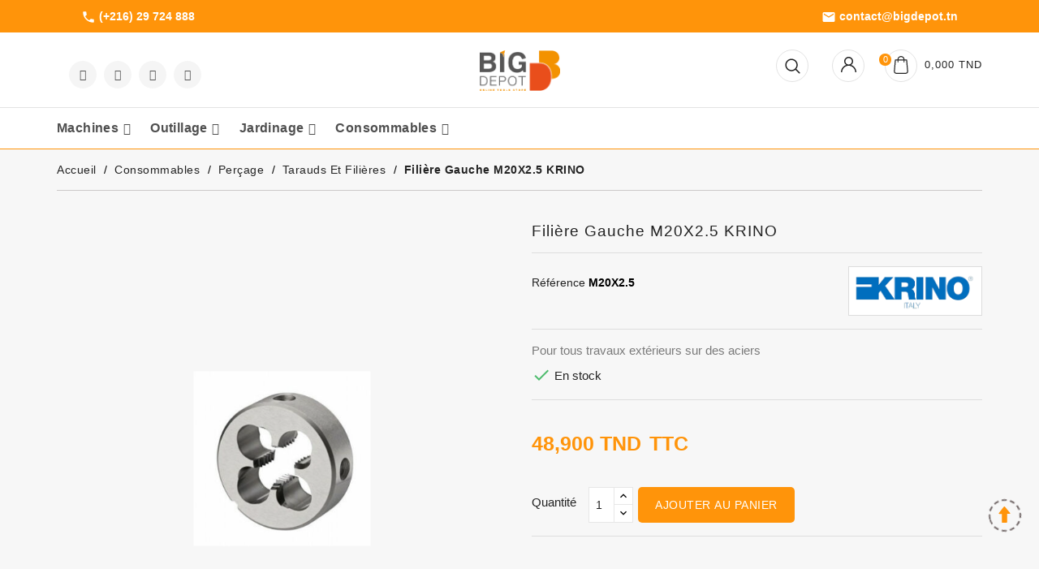

--- FILE ---
content_type: text/html; charset=utf-8
request_url: https://bigdepot.tn/tarauds-et-filieres/1103-filiere-gauche-m20x25-krino.html
body_size: 35468
content:
<!doctype html>
<html lang="fr">

  <head>
    
      <!-- Google tag (gtag.js) --> 
<script async src="https://www.googletagmanager.com/gtag/js?id=G-FTZXQVG1HM"></script> 
<script> 
window.dataLayer = window.dataLayer || []; 
function gtag(){dataLayer.push(arguments);} 
gtag('js', new Date()); 
gtag('config', 'G-FTZXQVG1HM'); 
</script>
    
    
    
      
  <meta charset="utf-8">


  <meta http-equiv="x-ua-compatible" content="ie=edge">



  <link rel="canonical" href="https://bigdepot.tn/tarauds-et-filieres/1103-filiere-gauche-m20x25-krino.html">

  <title>Filière gauche M20X2.5 KRINO</title>
  <meta name="description" content="Pour tous travaux extérieurs sur des aciers">
  <meta name="keywords" content="">
        <link rel="canonical" href="https://bigdepot.tn/tarauds-et-filieres/1103-filiere-gauche-m20x25-krino.html">
    
        



  <meta name="viewport" content="width=device-width, initial-scale=1">



  <link rel="icon" type="image/vnd.microsoft.icon" href="https://bigdepot.tn/img/favicon.ico?1686931421">
  <link rel="shortcut icon" type="image/x-icon" href="https://bigdepot.tn/img/favicon.ico?1686931421">



    <link rel="stylesheet" href="https://bigdepot.tn/themes/electrive/assets/cache/theme-474c3d226.css" type="text/css" media="all">


<!-- Start Custom CSS -->
    <style>.product-price-and-shipping{height : 44px!important;}

@media (min-width: 992px){
.thumbnail-container .btn-pro {
    bottom: 150px;
}
}
  
#f_out_of_stock {  
position:absolute;
margin-top: 10px;
    padding: 2px;
    margin-left: 15px;
    background: #c9c9c9;
    color: white;
    font-size: 12px;}

.row .col-sm-4 .img-thumbnail{
max-height:100px;
}
.col-sm-8 .product-reference label{ font-weight:700}
#wbsearch_data .title_showall a{
float:right;
}</style>
<!-- End Custom CSS -->
<script type="text/javascript">
	var LANG_RTL=0;
	var langIso='fr';
	var baseUri='https://bigdepot.tn/';
	var WB_mainLayout='fullwidth';
	var WB_darklightLayout='lightmode';
 
var WB_mainLayout='fullwidth';
var WB_darklightLayout='lightmode';


 </script>


  

  <script type="text/javascript">
        var WBPOPUPPRODUCTS_BACKGROUND_COLOR = "#ffffff";
        var WBPOPUPPRODUCTS_BORDER_COLOR = "#eeeeee";
        var WBPOPUPPRODUCTS_BORDER_RADIUS = "5px";
        var WBPOPUPPRODUCTS_CLOSE_BTN = "1";
        var WBPOPUPPRODUCTS_DELAY_TIME_BETWEEN_NOTIFICATION = "2000";
        var WBPOPUPPRODUCTS_DESKTOP_POSITION = "bottom-left";
        var WBPOPUPPRODUCTS_DISPLAY_ON_MOBILE = "1";
        var WBPOPUPPRODUCTS_DISPLAY_TIME = "3000";
        var WBPOPUPPRODUCTS_FAKE_MODE = "1";
        var WBPOPUPPRODUCTS_FONT_SIZE = "14px";
        var WBPOPUPPRODUCTS_MOBILE_POSITION = "bottom-left";
        var WBPOPUPPRODUCTS_OPACITY = "80";
        var WBPOPUPPRODUCTS_OPACITY_ON_HOVER = "100";
        var WBPOPUPPRODUCTS_PRODUCT_THUMB_SIZE = "cart_default";
        var WBPOPUPPRODUCTS_SECOND_IMG_HOVER = "1";
        var WBPOPUPPRODUCTS_SHADOW_COLOR = "#e8e8e8";
        var WBPOPUPPRODUCTS_UTM_URL_PARAMS = "";
        var blockwishlistController = "https:\/\/bigdepot.tn\/module\/blockwishlist\/action";
        var popup_close_link = "https:\/\/bigdepot.tn\/module\/wbpopupproducts\/default";
        var prestashop = {"cart":{"products":[],"totals":{"total":{"type":"total","label":"Total","amount":0,"value":"0,000\u00a0TND"},"total_including_tax":{"type":"total","label":"Total TTC","amount":0,"value":"0,000\u00a0TND"},"total_excluding_tax":{"type":"total","label":"Total HT :","amount":0,"value":"0,000\u00a0TND"}},"subtotals":{"products":{"type":"products","label":"Sous-total","amount":0,"value":"0,000\u00a0TND"},"discounts":null,"shipping":{"type":"shipping","label":"Livraison","amount":0,"value":""},"tax":null},"products_count":0,"summary_string":"0 articles","vouchers":{"allowed":1,"added":[]},"discounts":[],"minimalPurchase":0,"minimalPurchaseRequired":""},"currency":{"id":1,"name":"Dinar tunisien","iso_code":"TND","iso_code_num":"788","sign":"TND"},"customer":{"lastname":null,"firstname":null,"email":null,"birthday":null,"newsletter":null,"newsletter_date_add":null,"optin":null,"website":null,"company":null,"siret":null,"ape":null,"is_logged":false,"gender":{"type":null,"name":null},"addresses":[]},"language":{"name":"Fran\u00e7ais (French)","iso_code":"fr","locale":"fr-FR","language_code":"fr","is_rtl":"0","date_format_lite":"d\/m\/Y","date_format_full":"d\/m\/Y H:i:s","id":1},"page":{"title":"","canonical":"https:\/\/bigdepot.tn\/tarauds-et-filieres\/1103-filiere-gauche-m20x25-krino.html","meta":{"title":"Fili\u00e8re gauche M20X2.5 KRINO","description":"Pour tous travaux ext\u00e9rieurs sur des aciers","keywords":"","robots":"index"},"page_name":"product","body_classes":{"lang-fr":true,"lang-rtl":false,"country-TN":true,"currency-TND":true,"layout-full-width":true,"page-product":true,"tax-display-enabled":true,"product-id-1103":true,"product-Fili\u00e8re gauche M20X2.5 KRINO":true,"product-id-category-125":true,"product-id-manufacturer-23":true,"product-id-supplier-0":true,"product-available-for-order":true},"admin_notifications":[]},"shop":{"name":"Big Depot","logo":"https:\/\/bigdepot.tn\/img\/logo-1676882518.jpg","stores_icon":"https:\/\/bigdepot.tn\/img\/logo_stores.png","favicon":"https:\/\/bigdepot.tn\/img\/favicon.ico"},"urls":{"base_url":"https:\/\/bigdepot.tn\/","current_url":"https:\/\/bigdepot.tn\/tarauds-et-filieres\/1103-filiere-gauche-m20x25-krino.html","shop_domain_url":"https:\/\/bigdepot.tn","img_ps_url":"https:\/\/bigdepot.tn\/img\/","img_cat_url":"https:\/\/bigdepot.tn\/img\/c\/","img_lang_url":"https:\/\/bigdepot.tn\/img\/l\/","img_prod_url":"https:\/\/bigdepot.tn\/img\/p\/","img_manu_url":"https:\/\/bigdepot.tn\/img\/m\/","img_sup_url":"https:\/\/bigdepot.tn\/img\/su\/","img_ship_url":"https:\/\/bigdepot.tn\/img\/s\/","img_store_url":"https:\/\/bigdepot.tn\/img\/st\/","img_col_url":"https:\/\/bigdepot.tn\/img\/co\/","img_url":"https:\/\/bigdepot.tn\/themes\/electrive\/assets\/img\/","css_url":"https:\/\/bigdepot.tn\/themes\/electrive\/assets\/css\/","js_url":"https:\/\/bigdepot.tn\/themes\/electrive\/assets\/js\/","pic_url":"https:\/\/bigdepot.tn\/upload\/","pages":{"address":"https:\/\/bigdepot.tn\/adresse","addresses":"https:\/\/bigdepot.tn\/adresses","authentication":"https:\/\/bigdepot.tn\/connexion","cart":"https:\/\/bigdepot.tn\/panier","category":"https:\/\/bigdepot.tn\/index.php?controller=category","cms":"https:\/\/bigdepot.tn\/index.php?controller=cms","contact":"https:\/\/bigdepot.tn\/nous-contacter","discount":"https:\/\/bigdepot.tn\/reduction","guest_tracking":"https:\/\/bigdepot.tn\/suivi-commande-invite","history":"https:\/\/bigdepot.tn\/historique-commandes","identity":"https:\/\/bigdepot.tn\/identite","index":"https:\/\/bigdepot.tn\/","my_account":"https:\/\/bigdepot.tn\/mon-compte","order_confirmation":"https:\/\/bigdepot.tn\/confirmation-commande","order_detail":"https:\/\/bigdepot.tn\/index.php?controller=order-detail","order_follow":"https:\/\/bigdepot.tn\/suivi-commande","order":"https:\/\/bigdepot.tn\/commande","order_return":"https:\/\/bigdepot.tn\/index.php?controller=order-return","order_slip":"https:\/\/bigdepot.tn\/avoirs","pagenotfound":"https:\/\/bigdepot.tn\/page-introuvable","password":"https:\/\/bigdepot.tn\/recuperation-mot-de-passe","pdf_invoice":"https:\/\/bigdepot.tn\/index.php?controller=pdf-invoice","pdf_order_return":"https:\/\/bigdepot.tn\/index.php?controller=pdf-order-return","pdf_order_slip":"https:\/\/bigdepot.tn\/index.php?controller=pdf-order-slip","prices_drop":"https:\/\/bigdepot.tn\/promotions","product":"https:\/\/bigdepot.tn\/index.php?controller=product","search":"https:\/\/bigdepot.tn\/recherche","sitemap":"https:\/\/bigdepot.tn\/plan-site","stores":"https:\/\/bigdepot.tn\/magasins","supplier":"https:\/\/bigdepot.tn\/fournisseur","register":"https:\/\/bigdepot.tn\/connexion?create_account=1","order_login":"https:\/\/bigdepot.tn\/commande?login=1"},"alternative_langs":[],"theme_assets":"\/themes\/electrive\/assets\/","actions":{"logout":"https:\/\/bigdepot.tn\/?mylogout="},"no_picture_image":{"bySize":{"small_default":{"url":"https:\/\/bigdepot.tn\/img\/p\/fr-default-small_default.jpg","width":94,"height":103},"cart_default":{"url":"https:\/\/bigdepot.tn\/img\/p\/fr-default-cart_default.jpg","width":125,"height":125},"medium_default":{"url":"https:\/\/bigdepot.tn\/img\/p\/fr-default-medium_default.jpg","width":271,"height":298},"home_default":{"url":"https:\/\/bigdepot.tn\/img\/p\/fr-default-home_default.jpg","width":728,"height":800},"large_default":{"url":"https:\/\/bigdepot.tn\/img\/p\/fr-default-large_default.jpg","width":728,"height":800}},"small":{"url":"https:\/\/bigdepot.tn\/img\/p\/fr-default-small_default.jpg","width":94,"height":103},"medium":{"url":"https:\/\/bigdepot.tn\/img\/p\/fr-default-medium_default.jpg","width":271,"height":298},"large":{"url":"https:\/\/bigdepot.tn\/img\/p\/fr-default-large_default.jpg","width":728,"height":800},"legend":""}},"configuration":{"display_taxes_label":true,"display_prices_tax_incl":true,"is_catalog":false,"show_prices":true,"opt_in":{"partner":true},"quantity_discount":{"type":"discount","label":"Remise sur prix unitaire"},"voucher_enabled":1,"return_enabled":0},"field_required":[],"breadcrumb":{"links":[{"title":"Accueil","url":"https:\/\/bigdepot.tn\/"},{"title":"Consommables","url":"https:\/\/bigdepot.tn\/13-consommable-quincaillerie"},{"title":"Per\u00e7age","url":"https:\/\/bigdepot.tn\/103-percage"},{"title":"Tarauds et fili\u00e8res","url":"https:\/\/bigdepot.tn\/125-tarauds-et-filieres"},{"title":"Fili\u00e8re gauche M20X2.5 KRINO","url":"https:\/\/bigdepot.tn\/tarauds-et-filieres\/1103-filiere-gauche-m20x25-krino.html"}],"count":5},"link":{"protocol_link":"https:\/\/","protocol_content":"https:\/\/"},"time":1763831916,"static_token":"0c66150aac03d8e895eacb6c5c36d76f","token":"d7e3945c547ee9280648bd551a945bbe","debug":false};
        var prestashopFacebookAjaxController = "https:\/\/bigdepot.tn\/module\/ps_facebook\/Ajax";
        var productsAlreadyTagged = [];
        var psemailsubscription_subscription = "https:\/\/bigdepot.tn\/module\/ps_emailsubscription\/subscription";
        var removeFromWishlistUrl = "https:\/\/bigdepot.tn\/module\/blockwishlist\/action?action=deleteProductFromWishlist";
        var search_url = "https:\/\/bigdepot.tn\/recherche";
        var wishlistAddProductToCartUrl = "https:\/\/bigdepot.tn\/module\/blockwishlist\/action?action=addProductToCart";
        var wishlistUrl = "https:\/\/bigdepot.tn\/module\/blockwishlist\/view";
      </script>



  



<svg style="display: none;">
<symbol viewBox="0 0 975.036 975.036" id="test-q">
    <path d="M925.036,57.197h-304c-27.6,0-50,22.4-50,50v304c0,27.601,22.4,50,50,50h145.5c-1.9,79.601-20.4,143.3-55.4,191.2
    c-27.6,37.8-69.399,69.1-125.3,93.8c-25.7,11.3-36.8,41.7-24.8,67.101l36,76c11.6,24.399,40.3,35.1,65.1,24.399
    c66.2-28.6,122.101-64.8,167.7-108.8c55.601-53.7,93.7-114.3,114.3-181.9c20.601-67.6,30.9-159.8,30.9-276.8v-239
    C975.036,79.598,952.635,57.197,925.036,57.197z"/>
  <path d="M106.036,913.497c65.4-28.5,121-64.699,166.9-108.6c56.1-53.7,94.4-114.1,115-181.2c20.6-67.1,30.899-159.6,30.899-277.5
    v-239c0-27.6-22.399-50-50-50h-304c-27.6,0-50,22.4-50,50v304c0,27.601,22.4,50,50,50h145.5c-1.9,79.601-20.4,143.3-55.4,191.2
    c-27.6,37.8-69.4,69.1-125.3,93.8c-25.7,11.3-36.8,41.7-24.8,67.101l35.9,75.8C52.336,913.497,81.236,924.298,106.036,913.497z"/>
  </symbol>
  
  <symbol viewBox="0 0 52 52" id="successi">
   <path d="M26,0C11.664,0,0,11.663,0,26s11.664,26,26,26s26-11.663,26-26S40.336,0,26,0z M26,50C12.767,50,2,39.233,2,26
    S12.767,2,26,2s24,10.767,24,24S39.233,50,26,50z"></path>
  <path d="M38.252,15.336l-15.369,17.29l-9.259-7.407c-0.43-0.345-1.061-0.274-1.405,0.156c-0.345,0.432-0.275,1.061,0.156,1.406
    l10,8C22.559,34.928,22.78,35,23,35c0.276,0,0.551-0.114,0.748-0.336l16-18c0.367-0.412,0.33-1.045-0.083-1.411
    C39.251,14.885,38.62,14.922,38.252,15.336z"></path>
  </symbol>

  <symbol id="hotdeal" viewBox="0 0 97 89">
      <path class="cls-1" d="M33.689,0L2,32.711V90.978L91.956,0H33.689Z"></path>
  <path class="cls-2" d="M90.933,0h2.044L94,2.044H90.933L87.867,3.067Z"></path>
  <path class="cls-2" d="M5.067,86.889L2,89.956,5.067,92V86.889Z"></path>
  <text class="hot_dname" data-name="Hot Deals" transform="translate(14 58) rotate(-45)"><tspan x="0">Hot Deals</tspan></text>
</symbol>

  <symbol id="ecart" viewBox="0 0 512 512">   
    <polygon points="473.668,139.109 410.282,303.914 153.733,303.914 98.973,30.118 0,30.118 0,71.187 65.305,71.187 
      120.064,344.984 438.488,344.984 512,153.853"></polygon>
    <path d="M191.658,358.674c-33.969,0-61.604,27.636-61.604,61.604s27.636,61.604,61.604,61.604
      c33.969,0,61.604-27.636,61.604-61.604S225.626,358.674,191.658,358.674z"></path>
    <path d="M369.626,358.674c-33.969,0-61.604,27.636-61.604,61.604s27.636,61.604,61.604,61.604
      c33.969,0,61.604-27.636,61.604-61.604S403.594,358.674,369.626,358.674z"></path>
    <path d="M376.108,104.419c-4.805-13.676-11.458-25.504-19.96-35.484c-8.501-9.98-18.609-17.799-30.309-23.471
      c-11.706-5.666-24.338-8.501-37.887-8.501c-13.803,0-26.491,2.835-38.071,8.501c-11.586,5.672-21.623,13.491-30.124,23.471
      c-8.501,9.98-15.155,21.808-19.96,35.484c-4.805,13.676-7.208,28.646-7.208,44.91c0,16.263,2.403,31.233,7.208,44.909
      c4.805,13.676,11.458,25.504,19.96,35.484c8.501,9.98,18.539,17.742,30.124,23.286c11.58,5.544,24.268,8.317,38.071,8.317
      c13.549,0,26.18-2.772,37.887-8.317c11.701-5.544,21.808-13.308,30.309-23.286c8.501-9.98,15.155-21.808,19.96-35.484
      c4.805-13.676,7.208-28.646,7.208-44.909C383.315,133.065,380.913,118.095,376.108,104.419z M330.089,176.311
      c-2.218,8.132-5.36,15.155-9.425,21.069c-4.066,5.914-8.871,10.477-14.415,13.676c-5.544,3.205-11.643,4.805-18.297,4.805
      c-6.901,0-13.122-1.6-18.666-4.805c-5.544-3.201-10.349-7.762-14.415-13.676c-4.066-5.914-7.208-12.937-9.425-21.069
      c-2.218-8.132-3.327-17.125-3.327-26.983c0-9.853,1.109-18.908,3.327-27.167c2.218-8.254,5.36-15.339,9.425-21.253
      c4.066-5.914,8.871-10.47,14.415-13.676c5.544-3.199,11.765-4.805,18.666-4.805c6.653,0,12.752,1.606,18.297,4.805
      c5.544,3.206,10.349,7.762,14.415,13.676c4.066,5.914,7.208,13.001,9.425,21.253c2.218,8.258,3.327,17.315,3.327,27.167
      C333.416,159.187,332.307,168.18,330.089,176.311z"></path>
  </symbol>
  
<symbol viewBox="0 0 372.064 372.064" id="call">
    <path d="M365.437,35.312c-4.096-2.56-8.704-3.584-14.336-3.072c-9.728,1.536-17.92,5.12-25.6,10.752
      c-6.656,5.12-14.336,11.264-23.04,18.432c-4.096,3.584-8.192,7.168-12.288,10.752c-2.56,2.56-5.12,4.608-7.68,7.168
      c-2.56,2.048-4.608,3.072-7.68,2.56c-1.536-0.512-3.584-1.024-5.632-1.536l-95.744-35.84c-3.072-1.024-6.144-2.048-9.728-3.072
      c-7.168-2.048-12.288,0-15.36,2.56c-5.632,4.096-10.24,9.216-13.312,14.848c-3.584,5.632-2.56,11.776,2.56,16.384
      c2.048,2.048,4.096,3.584,5.632,4.608c17.408,12.288,35.328,24.064,52.736,36.352c6.656,4.608,12.8,8.704,17.408,14.336
      c1.024,1.536,2.048,2.56,3.072,4.096l-33.28,31.744c-3.584,3.584-7.168,6.656-10.752,10.24c-0.512,0-1.024-0.512-1.536-0.512
      l-5.632-2.56c-4.608-2.048-8.704-4.608-13.312-6.656c-5.632-2.56-11.776-2.048-16.384,2.048c-2.56,2.048-5.12,4.608-7.68,7.168
      c-4.608,4.608-5.12,10.24-1.024,15.36c1.024,1.536,2.048,2.56,3.072,3.584l9.728,12.288c11.264,14.848,23.04,29.696,34.816,44.032
      c1.536,2.048,3.072,3.584,5.12,4.608c2.048,1.024,6.144,3.584,11.264,2.048c6.144-2.048,10.752-6.144,12.8-12.288
      c2.048-5.12,2.56-10.752,0.512-16.896l-1.024-4.608c-1.024-4.096-2.048-8.192-3.072-12.288
      c13.824-10.752,27.648-20.992,40.96-31.744l6.656-5.12l1.536,2.56c3.584,5.632,6.656,11.264,8.704,17.408l23.552,60.416
      c1.536,3.584,2.56,7.168,4.096,10.24c2.56,5.632,6.656,8.704,11.776,8.704c2.048,0,4.096-0.512,6.144-1.536
      c1.536-0.512,3.072-1.024,4.096-2.048c8.192-4.096,13.312-9.728,15.36-17.408c1.536-6.144,1.024-11.776,0.512-15.872l-12.288-89.6
      c-1.024-7.168-2.048-14.848-3.072-22.016c-0.512-3.584,0.512-5.632,3.072-7.68l10.752-9.216
      c8.704-7.168,16.896-14.336,25.6-21.504c7.168-6.144,11.776-11.776,15.872-17.92c3.072-4.608,6.144-10.24,7.68-16.384
      C373.629,46.576,371.069,39.408,365.437,35.312z M361.341,51.184c-1.536,5.12-4.096,9.728-6.656,13.824
      c-3.072,5.12-7.68,10.24-13.824,15.36c-8.192,7.168-16.896,14.336-25.6,21.504l-10.24,8.704
      c-5.632,4.096-8.192,10.24-7.168,17.408c1.024,7.168,2.048,14.336,3.072,22.016l12.288,89.6c0.512,5.12,0.512,8.704-0.512,11.776
      c-1.536,4.608-4.608,8.192-9.728,10.752c-1.024,0.512-2.048,1.024-3.584,1.536c-3.072,1.024-4.096,0.512-5.12-2.048
      c-1.536-3.072-2.56-6.656-4.096-10.24l-22.528-60.416c-2.56-6.656-6.144-12.8-9.728-18.944l-3.072-5.12l-4.608-6.656
      l-15.872,11.776c-14.336,10.752-28.672,22.016-42.496,32.768c-3.584,2.56-3.072,5.632-2.56,7.68
      c1.024,4.608,2.56,9.216,3.584,13.824l1.024,4.608c1.024,4.096,1.024,7.68-0.512,10.752c-1.536,3.072-3.584,5.12-7.168,6.144
      c0,0-1.024,0-2.56-1.024c-1.024-0.512-2.048-1.536-2.56-2.56c-11.776-14.848-23.04-29.184-34.304-44.032l-9.728-12.288
      c-1.024-1.024-1.536-2.048-2.56-3.584c-0.512-0.512-0.512-1.024-0.512-1.024s0.512-0.512,1.024-1.024
      c2.048-2.048,4.608-4.608,6.656-6.144c1.536-1.536,3.584-1.536,5.632-0.512c4.608,2.048,8.704,4.096,13.312,6.656l5.632,2.56
      c1.024,0.512,2.048,1.024,3.072,1.536c2.56,1.536,5.632,1.024,8.192-1.024c4.096-4.096,8.192-7.68,12.288-11.776l35.328-33.28
      l4.096-4.096l-2.56-3.584c-0.512-1.024-1.024-1.536-1.536-2.56c-1.536-2.048-2.56-4.096-4.096-5.632
      c-5.632-6.656-12.288-11.776-19.456-16.384c-17.408-11.776-35.328-24.064-52.736-36.352c-1.536-1.024-3.072-2.048-4.608-3.584
      c-1.536-1.536-1.536-2.048-0.512-3.072c2.56-4.608,6.656-8.704,11.264-12.288c1.024-1.024,2.56-1.536,6.144-0.512
      c3.584,1.024,6.656,2.048,9.216,3.072l95.744,35.84c2.56,1.024,5.12,1.536,7.168,2.048c5.632,1.024,11.264-0.512,15.872-4.608
      c2.56-2.56,5.12-4.608,7.68-7.168c4.096-3.584,8.192-7.168,12.288-10.752c8.704-7.168,15.872-13.312,22.528-18.432
      c6.144-4.608,13.312-7.68,20.992-8.704c2.56-0.512,4.608,0,6.656,1.024C361.341,45.04,362.365,48.112,361.341,51.184z"/>
    <path d="M136.061,228.848c-1.536-2.048-5.12-2.56-7.168-1.024L1.917,324.592c-2.048,1.536-2.56,5.12-1.024,7.168
      c1.024,1.536,2.56,2.048,4.096,2.048c1.024,0,2.048-0.512,3.072-1.024l126.976-96.768
      C137.597,234.48,137.597,231.408,136.061,228.848z"/>
    <path d="M152.957,252.912c-2.048-2.048-5.12-2.56-7.68-1.024L67.965,311.28c-2.048,1.536-2.56,5.12-1.024,7.168
      c1.024,1.536,2.56,2.048,4.096,2.048c1.024,0,2.048-0.512,3.072-1.024l77.824-59.392
      C153.981,258.544,154.493,254.96,152.957,252.912z"/>
    <path d="M61.821,322.032c-1.536-2.048-5.12-2.56-7.168-1.024l-12.8,9.728c-2.048,1.536-2.56,5.12-1.024,7.168
      c1.024,1.536,2.56,2.048,4.096,2.048c1.024,0,2.048-0.512,3.072-1.024l12.8-9.728C62.845,327.664,63.357,324.08,61.821,322.032z"
      />
    <path d="M44.925,264.688c-1.536-2.048-5.12-2.56-7.168-1.024l-12.8,9.728c-2.048,1.536-2.56,5.12-1.024,7.168
      c1.024,1.536,2.56,2.048,4.096,2.048c1.024,0,2.048-0.512,3.072-1.024l12.8-9.728C45.949,270.32,46.461,266.736,44.925,264.688z"
      />
    <path d="M119.165,208.88c-1.536-2.048-5.12-2.56-7.168-1.024l-60.928,46.08c-2.048,1.536-2.56,5.12-1.024,7.168
      c1.024,1.024,2.56,2.048,4.096,2.048c1.024,0,2.048-0.512,3.072-1.024l60.928-46.08
      C120.189,214.512,120.701,210.928,119.165,208.88z"/>
  </symbol>

<symbol viewBox="0 0 422.692 422.692" id="callu">
  <path d="M271.786,289.626v-7.36c2.08-1.68,4.08-3.52,6-5.44c15.373-16.927,25.053-38.246,27.68-60.96
      c13.816-2.105,26.269-9.509,34.72-20.64c11.6-16.4,12.64-40,2.96-69.6c-0.569-1.707-1.696-3.173-3.2-4.16l-4.4-2.96
      c0.649-26.708-8.581-52.716-25.92-73.04c-21.52-24.24-54.56-36.48-98.32-36.64c-43.68,0-76.8,12.4-98.32,36.32
      c-17.339,20.324-26.569,46.332-25.92,73.04l-4.4,2.96c-1.504,0.987-2.631,2.453-3.2,4.16c-9.68,29.76-8.64,53.2,2.96,69.6
      c8.419,11.209,20.872,18.698,34.72,20.88c2.638,22.75,12.348,44.099,27.76,61.04c1.905,1.916,3.907,3.732,6,5.44v7.36
      c-30.64,5.92-152.96,34.64-150.88,116.24c0,4.418,3.582,8,8,8h406.64c4.418,0,8-3.582,8-8
      C424.746,324.266,302.426,295.546,271.786,289.626z M112.346,197.946c-6.798-2.283-12.723-6.614-16.96-12.4l0.4,0.08
      c-8-11.68-8.72-29.36-1.6-52.72l5.84-3.92c2.457-1.64,3.81-4.5,3.52-7.44c-1.346-23.91,6.431-47.441,21.76-65.84
      c18.08-20.48,47.12-30.72,86-30.88c38.88-0.16,67.92,10.4,86.32,30.88c15.329,18.399,23.106,41.93,21.76,65.84
      c-0.29,2.94,1.063,5.8,3.52,7.44l5.84,3.92c7.12,23.28,6.64,41.04-1.6,52.72c-4.266,5.791-10.217,10.122-17.04,12.4
      c9.65-10.98,14.365-25.442,13.04-40c-1.499-8.759-6.065-16.698-12.88-22.4c-3.44-80-59.52-88.96-83.68-88.96
      c-5.114-0.015-10.222,0.36-15.28,1.12c-5.057-0.761-10.166-1.135-15.28-1.12c-24,0-80,8.8-83.68,88.96
      c-6.859,5.656-11.481,13.568-13.04,22.32C97.972,172.505,102.688,186.971,112.346,197.946z M294.346,132.346
      c-33.569,1.94-66.928-6.435-95.6-24c-3.245-2.279-7.67-1.836-10.4,1.04c-16,17.2-45.2,21.2-59.28,22.08
      c4.32-56.56,38.56-68.88,67.36-68.88c4.584-0.033,9.162,0.342,13.68,1.12c1.056,0.216,2.144,0.216,3.2,0
      c4.518-0.776,9.096-1.151,13.68-1.12c28.56,0,62.96,12.64,66.96,69.68L294.346,132.346z M131.866,199.466l0.32,0.08
      c0.017-1.972-0.695-3.881-2-5.36c-10.96-12.56-16-24-14.64-33.44c0.652-5.258,3.249-10.081,7.28-13.52c10.56,0,48-2,72-22.72
      c27.029,15.539,57.623,23.808,88.8,24c5.36,0,10.8,0,16.48-0.88c3.921,3.348,6.482,8.014,7.2,13.12
      c1.36,9.28-3.68,20.88-14.64,33.44c-1.305,1.479-2.017,3.388-2,5.36c0,0,0,1.6,0,4.16l-46.56,24.96
      c-9.24-8.748-23.823-8.349-32.571,0.891c-8.748,9.24-8.349,23.823,0.891,32.571c9.24,8.748,23.823,8.349,32.571-0.891
      c4.054-4.282,6.312-9.955,6.309-15.851c0.036-0.72,0.036-1.44,0-2.16l36.72-19.68c-3.152,15.775-10.567,30.384-21.44,42.24
      c-14.182,13.654-33.379,20.835-53.04,19.84h-4c-19.619,0.974-38.774-6.172-52.96-19.76
      C131.306,240.666,131.866,199.866,131.866,199.466z M235.306,245.386c0,3.932-3.188,7.12-7.12,7.12c-3.932,0-7.12-3.188-7.12-7.12
      c0-3.932,3.188-7.12,7.12-7.12S235.306,241.454,235.306,245.386z M203.306,397.386H16.266c6.32-60.08,104-85.2,134.56-91.68v14.32
      c0,18.16,22.08,32,52.48,34.32V397.386z M166.826,320.026v-0.24v-27.36c13.298,6.167,27.824,9.231,42.48,8.96h4
      c14.656,0.271,29.182-2.793,42.48-8.96v27.6c0,7.6-17.36,18.56-44.48,18.56S166.826,327.626,166.826,320.026z M219.306,397.626
      v-43.36c30.4-2.08,52.48-16,52.48-34.32v-14c30.8,6.4,128,31.52,134.56,91.68H219.306z"/>
    </symbol>

  <symbol viewBox="0 0 483.3 483.3" id="mail">
    <path d="M424.3,57.75H59.1c-32.6,0-59.1,26.5-59.1,59.1v249.6c0,32.6,26.5,59.1,59.1,59.1h365.1c32.6,0,59.1-26.5,59.1-59.1
      v-249.5C483.4,84.35,456.9,57.75,424.3,57.75z M456.4,366.45c0,17.7-14.4,32.1-32.1,32.1H59.1c-17.7,0-32.1-14.4-32.1-32.1v-249.5
      c0-17.7,14.4-32.1,32.1-32.1h365.1c17.7,0,32.1,14.4,32.1,32.1v249.5H456.4z"/>
    <path d="M304.8,238.55l118.2-106c5.5-5,6-13.5,1-19.1c-5-5.5-13.5-6-19.1-1l-163,146.3l-31.8-28.4c-0.1-0.1-0.2-0.2-0.2-0.3
      c-0.7-0.7-1.4-1.3-2.2-1.9L78.3,112.35c-5.6-5-14.1-4.5-19.1,1.1c-5,5.6-4.5,14.1,1.1,19.1l119.6,106.9L60.8,350.95
      c-5.4,5.1-5.7,13.6-0.6,19.1c2.7,2.8,6.3,4.3,9.9,4.3c3.3,0,6.6-1.2,9.2-3.6l120.9-113.1l32.8,29.3c2.6,2.3,5.8,3.4,9,3.4
      c3.2,0,6.5-1.2,9-3.5l33.7-30.2l120.2,114.2c2.6,2.5,6,3.7,9.3,3.7c3.6,0,7.1-1.4,9.8-4.2c5.1-5.4,4.9-14-0.5-19.1L304.8,238.55z"
      />
  </symbol>
  
  <symbol viewBox="0 0 512 512" id="hlan">
    <path d="m429.2,82.8c-46.2-46.3-107.8-71.8-173.2-71.8s-127,25.5-173.2,71.8-71.8,107.8-71.8,173.2 25.5,127 71.8,173.2 107.8,71.8 173.2,71.8 127-25.5 173.2-71.8 71.8-107.8 71.8-173.2-25.5-127-71.8-173.2zm49.6,162.2h-95c-0.9-37.8-6.2-74.2-15.5-106.5 18.1-9.3 35-21 50.5-34.8 35,37.4 57.3,86.8 60,141.3zm-211.8,22h94.9c-0.8,34.8-5.6,68.1-13.9,97.9-25.6-10.3-52.9-16.3-81-17.6v-80.3zm136-178.6c-12.8,11.3-26.8,20.9-41.6,28.9-3.8-10.6-8.1-20.6-12.9-30-9.5-18.8-20.3-34.2-32.2-46 32.5,9.1 62,25.4 86.7,47.1zm-136-52c22.9,5.1 44.5,26.2 61.9,60.6 4.7,9.3 8.9,19.2 12.6,29.7-23.5,9.7-48.6,15.4-74.5,16.7v-107zm81.1,111.4c8.2,29.6 12.9,62.7 13.7,97.3h-94.8v-79.6c28.2-1.3 55.5-7.4 81.1-17.7zm-103.1,97.2h-94.9c0.8-34.6 5.5-67.7 13.7-97.3 25.6,10.4 53,16.4 81.1,17.6v79.7zm.1-208.6v107c-25.9-1.3-51.1-7-74.5-16.7 3.7-10.5 7.9-20.4 12.6-29.7 17.4-34.4 39-55.5 61.9-60.6zm-49.3,4.9c-11.9,11.8-22.7,27.3-32.2,46-4.7,9.4-9,19.4-12.9,30-14.8-8-28.7-17.6-41.6-28.9 24.7-21.7 54.2-38 86.7-47.1zm-102.5,62.4c15.5,13.8 32.4,25.4 50.5,34.8-9.3,32.4-14.7,68.7-15.5,106.5h-95c2.7-54.5 25-103.9 60-141.3zm-60,163.3h95c0.9,38.1 6.3,74.6 15.7,107.1-18,9.3-34.9,20.8-50.3,34.6-35.3-37.5-57.7-87-60.4-141.7zm76.2,157c12.8-11.2 26.7-20.8 41.4-28.7 3.8,10.3 8,20.2 12.7,29.4 9.5,18.8 20.3,34.2 32.2,46.1-32.3-9.1-61.7-25.3-86.3-46.8zm135.6,51.6c-22.9-5.1-44.5-26.2-61.9-60.6-4.6-9.1-8.7-18.8-12.4-29.1 23.4-9.7 48.5-15.4 74.3-16.6v106.3zm-81-110.7c-8.3-29.8-13.1-63.1-13.9-97.9h94.9v80.3c-28.1,1.2-55.4,7.2-81,17.6zm103,110.7v-106.3c25.8,1.3 50.9,6.9 74.3,16.6-3.7,10.3-7.8,20-12.4,29.1-17.4,34.4-39,55.5-61.9,60.6zm49.3-4.9c11.9-11.8 22.7-27.3 32.2-46.1 4.7-9.2 8.9-19.1 12.7-29.4 14.7,7.9 28.6,17.5 41.4,28.7-24.6,21.6-54,37.8-86.3,46.8zm102.2-62c-15.4-13.7-32.3-25.3-50.3-34.6 9.4-32.5 14.8-69.1 15.7-107.1h95c-2.8,54.7-25.2,104.2-60.4,141.7z"/>
  </symbol>

   <symbol viewBox="0 0 512 512" id="hcun">
   <path d="M437.02,74.98C388.668,26.628,324.38,0,256,0S123.332,26.628,74.98,74.98C26.629,123.332,0,187.62,0,256
      s26.629,132.668,74.98,181.02C123.332,485.372,187.62,512,256,512s132.668-26.628,181.02-74.98
      C485.371,388.668,512,324.38,512,256S485.371,123.332,437.02,74.98z M256,482C131.383,482,30,380.617,30,256S131.383,30,256,30
      s226,101.383,226,226S380.617,482,256,482z"/>
    <path d="M272.067,241h-32.134c-18.307,0-33.2-14.893-33.2-33.199c0-18.307,14.894-33.2,33.2-33.2H304.2c8.284,0,15-6.716,15-15
      s-6.716-15-15-15H271v-33.2c0-8.284-6.716-15-15-15s-15,6.716-15,15v33.2h-1.066c-34.849,0-63.2,28.352-63.2,63.2
      c0,34.848,28.352,63.199,63.2,63.199h32.134c18.306,0,33.199,14.894,33.199,33.2c0,18.306-14.893,33.2-33.199,33.2h-64.267
      c-8.284,0-15,6.716-15,15s6.716,15,15,15H241v33.201c0,8.284,6.716,15,15,15s15-6.716,15-15V367.4h1.067
      c34.848,0,63.199-28.352,63.199-63.2S306.915,241,272.067,241z"/>
  </symbol>
  <symbol viewBox="0 0 511.626 511.626" id="hwish">
    <path d="M475.366,71.949c-24.175-23.606-57.575-35.404-100.215-35.404c-11.8,0-23.843,2.046-36.117,6.136
    c-12.279,4.093-23.702,9.615-34.256,16.562c-10.568,6.945-19.65,13.467-27.269,19.556c-7.61,6.091-14.845,12.564-21.696,19.414
    c-6.854-6.85-14.087-13.323-21.698-19.414c-7.616-6.089-16.702-12.607-27.268-19.556c-10.564-6.95-21.985-12.468-34.261-16.562
    c-12.275-4.089-24.316-6.136-36.116-6.136c-42.637,0-76.039,11.801-100.211,35.404C12.087,95.55,0,128.286,0,170.16
    c0,12.753,2.24,25.891,6.711,39.398c4.471,13.514,9.566,25.031,15.275,34.546c5.708,9.514,12.181,18.792,19.414,27.834
    c7.233,9.041,12.519,15.272,15.846,18.698c3.33,3.426,5.948,5.903,7.851,7.427L243.25,469.938
    c3.427,3.426,7.614,5.144,12.562,5.144s9.138-1.718,12.563-5.144l177.87-171.31c43.588-43.58,65.38-86.406,65.38-128.472
    C511.626,128.279,499.54,95.546,475.366,71.949z M421.405,271.795L255.813,431.391L89.938,271.507
    C54.344,235.922,36.55,202.133,36.55,170.156c0-15.415,2.046-29.026,6.136-40.824c4.093-11.8,9.327-21.177,15.703-28.124
    c6.377-6.949,14.132-12.607,23.268-16.988c9.141-4.377,18.086-7.328,26.84-8.85c8.754-1.52,18.079-2.281,27.978-2.281
    c9.896,0,20.557,2.424,31.977,7.279c11.418,4.853,21.934,10.944,31.545,18.271c9.613,7.332,17.845,14.183,24.7,20.557
    c6.851,6.38,12.559,12.229,17.128,17.559c3.424,4.189,8.091,6.283,13.989,6.283c5.9,0,10.562-2.094,13.99-6.283
    c4.568-5.33,10.28-11.182,17.131-17.559c6.852-6.374,15.085-13.222,24.694-20.557c9.613-7.327,20.129-13.418,31.553-18.271
    c11.416-4.854,22.08-7.279,31.977-7.279s19.219,0.761,27.977,2.281c8.757,1.521,17.702,4.473,26.84,8.85
    c9.137,4.38,16.892,10.042,23.267,16.988c6.376,6.947,11.612,16.324,15.705,28.124c4.086,11.798,6.132,25.409,6.132,40.824
    C475.078,202.133,457.19,236.016,421.405,271.795z"/>
  </symbol>

  <symbol viewBox="0 0 490 490" id="hcom">
       <path d="M215.746,324.797L109.763,98.724l127.557-23.822v288.682c-137.303,6.625-190.134,99.45-192.383,103.566l-12.408,22.659
    h444.023l-17.213-24.174c-2.876-4.024-69.217-94.753-191.419-101.975V69.195l113.894-21.267l-107.56,229.424H490L382.395,47.82
    l93.958-17.534l-5.615-30.095L28.886,82.689l5.615,30.095l71.115-13.281L0,324.797H215.746z M88.939,459.209
    c24.021-26.209,74.909-65.653,163.68-65.653c76.791,0,131.336,39.046,159.61,65.653H88.939z M322.403,246.752l59.731-127.419
    l59.716,127.419H322.403z M48.149,294.197l59.716-127.419l59.731,127.419H48.149z"/>
    </symbol>


  <symbol viewBox="0 0 512 512" id="return"> <path d="M508.875,216.458L402.208,109.792c-2-2-4.708-3.125-7.542-3.125h-96v-32C298.667,68.771,293.896,64,288,64H42.667 C19.146,64,0,83.135,0,106.667v266.667c0,17.646,14.354,32,32,32h25.266C66.1,430.112,89.559,448,117.333,448 c27.775,0,51.234-17.888,60.069-42.667h157.197C343.434,430.112,366.892,448,394.667,448s51.234-17.888,60.069-42.667h14.598 c23.521,0,42.667-19.135,42.667-42.667V224C512,221.167,510.875,218.458,508.875,216.458z M117.333,426.667 c-23.521,0-42.667-19.135-42.667-42.667s19.146-42.667,42.667-42.667C140.854,341.333,160,360.469,160,384 S140.854,426.667,117.333,426.667z M394.667,426.667C371.146,426.667,352,407.531,352,384s19.146-42.667,42.667-42.667 s42.667,19.135,42.667,42.667S418.188,426.667,394.667,426.667z M490.667,362.667c0,11.76-9.563,21.333-21.333,21.333h-10.667 c0-35.292-28.708-64-64-64s-64,28.708-64,64H181.333c0-35.292-28.708-64-64-64c-35.292,0-64,28.708-64,64H32 c-5.875,0-10.667-4.781-10.667-10.667V106.667c0-11.76,9.563-21.333,21.333-21.333h234.667v32 c0,5.896,4.771,10.667,10.667,10.667h102.25l100.417,100.417V362.667z"></path> <path d="M117.333,170.667H74.667c-5.896,0-10.667,4.771-10.667,10.667v85.333c0,5.896,4.771,10.667,10.667,10.667 c5.896,0,10.667-4.771,10.667-10.667v-32h21.333c5.896,0,10.667-4.771,10.667-10.667s-4.771-10.667-10.667-10.667H85.333V192h32 c5.896,0,10.667-4.771,10.667-10.667C128,175.438,123.229,170.667,117.333,170.667z"></path> <path d="M288,192c5.896,0,10.667-4.771,10.667-10.667c0-5.896-4.771-10.667-10.667-10.667h-42.667 c-5.896,0-10.667,4.771-10.667,10.667v85.333c0,5.896,4.771,10.667,10.667,10.667H288c5.896,0,10.667-4.771,10.667-10.667 c0-5.896-4.771-10.667-10.667-10.667h-32v-21.333h21.333c5.896,0,10.667-4.771,10.667-10.667s-4.771-10.667-10.667-10.667H256 V192H288z"></path> <path d="M373.333,192c5.896,0,10.667-4.771,10.667-10.667c0-5.896-4.771-10.667-10.667-10.667h-42.667 c-5.896,0-10.667,4.771-10.667,10.667v85.333c0,5.896,4.771,10.667,10.667,10.667h42.667c5.896,0,10.667-4.771,10.667-10.667 c0-5.896-4.771-10.667-10.667-10.667h-32v-21.333h21.333c5.896,0,10.667-4.771,10.667-10.667s-4.771-10.667-10.667-10.667 h-21.333V192H373.333z"></path> <path d="M181.333,170.667H160c-5.896,0-10.667,4.771-10.667,10.667v85.333c0,5.896,4.771,10.667,10.667,10.667 s10.667-4.771,10.667-10.667v-32h10.667c5.875,0,10.667,4.781,10.667,10.667v21.333c0,5.896,4.771,10.667,10.667,10.667 c5.896,0,10.667-4.771,10.667-10.667v-21.333c0-8.188-3.083-15.667-8.167-21.333c5.083-5.667,8.167-13.146,8.167-21.333 C213.333,185.021,198.979,170.667,181.333,170.667z M181.333,213.333h-10.667V192h10.667c5.875,0,10.667,4.781,10.667,10.667 C192,208.552,187.208,213.333,181.333,213.333z"></path> 
  </symbol>

  <symbol viewBox="0 0 490.1 490.1" id="support"> <path d="M385.9,14.2H104.3c-28.2,0-51.1,22.9-51.1,51.1v233.1l-32.3-32.3c-4.8-4.8-12.5-4.8-17.3,0s-4.8,12.5,0,17.3l53.3,53.3 c2.4,2.4,5.5,3.6,8.7,3.6s6.3-1.2,8.7-3.6l53.3-53.3c4.8-4.8,4.8-12.5,0-17.3c-4.8-4.8-12.5-4.8-17.3,0l-32.4,32.4V65.3 c0-14.7,11.9-26.6,26.6-26.6H386c14.7,0,26.6,11.9,26.6,26.6v34c0,6.8,5.5,12.3,12.3,12.3s12.3-5.5,12.3-12.3v-34 C436.9,37.2,414,14.2,385.9,14.2z"></path> <path d="M416,153.5l-53.3,53.3c-4.8,4.8-4.8,12.5,0,17.3c2.4,2.4,5.5,3.6,8.7,3.6s6.3-1.2,8.7-3.6l32.4-32.4v233.1 c0,14.7-11.9,26.6-26.6,26.6H104.3c-14.7,0-26.6-11.9-26.6-26.6v-34c0-6.8-5.5-12.3-12.3-12.3s-12.3,5.5-12.3,12.3v34 c0,28.2,22.9,51.1,51.1,51.1h281.5c28.2,0,51.1-22.9,51.1-51.1V191.7l32.4,32.4c4.8,4.8,12.5,4.8,17.3,0s4.8-12.5,0-17.3 l-53.3-53.3C428.8,148.9,420.6,148.9,416,153.5z"></path> <path d="M245.1,136.7c-6.8,0-12.3,5.5-12.3,12.3v18.8h-1.6c-23.4,0-42.5,20.1-42.5,44.7s19.1,44.7,42.5,44.7h27.6 c9.9,0,18,9.1,18,20.2c0,11.2-8.1,20.2-18,20.2h-49.6c-6.8,0-12.3,5.5-12.3,12.3s5.5,12.3,12.3,12.3h23.6v19.1 c0,6.8,5.5,12.3,12.3,12.3s12.3-5.5,12.3-12.3v-19.2h1.8c0.1,0,0.2,0,0.3,0c23.2-0.3,41.9-20.3,41.9-44.7 c0-24.7-19.1-44.7-42.5-44.7h-27.6c-9.9,0-18-9.1-18-20.2s8.1-20.2,18-20.2H280c6.8,0,12.3-5.5,12.3-12.3s-5.5-12.3-12.3-12.3 h-22.6v-18.8C257.3,142.2,251.9,136.7,245.1,136.7z"></path> </symbol>

  <symbol viewBox="0 0 937.5 937.5" id="secure"> <path d="M 781.25 165.53125 L 781.25 78.125 C 781.195312 35 746.25 0.0546875 703.125 0 L 78.125 0 C 35 0.0546875 0.0546875 35 0 78.125 L 0 421.875 C 0.121094 461.777344 30.367188 495.148438 70.0625 499.195312 L 128.796875 651.660156 C 144.3125 691.917969 189.523438 711.972656 229.785156 696.476562 L 596.5625 555.1875 C 571.21875 621.386719 578.429688 695.648438 616.023438 755.738281 L 625 770.09375 L 625 921.875 C 625 930.507812 631.992188 937.5 640.625 937.5 L 921.875 937.5 C 930.507812 937.5 937.5 930.507812 937.5 921.875 L 937.5 406.113281 C 937.351562 352.078125 915.839844 300.304688 877.636719 262.089844 Z M 781.25 258.976562 L 828.671875 382.078125 C 837.964844 406.242188 825.921875 433.355469 801.761719 442.65625 L 774.65625 453.125 C 778.984375 443.273438 781.226562 432.625 781.25 421.875 Z M 31.25 421.875 L 31.25 78.125 C 31.25 52.242188 52.242188 31.25 78.125 31.25 L 703.125 31.25 C 729.007812 31.25 750 52.242188 750 78.125 L 750 177.4375 L 749.863281 177.4375 L 750 177.792969 L 750 421.875 C 749.878906 424.601562 749.523438 427.304688 748.9375 429.96875 L 605.8125 286.828125 C 573.640625 255.398438 522.351562 255.15625 489.890625 286.257812 C 457.421875 317.378906 455.472656 368.628906 485.5 402.105469 L 546.515625 468.75 L 78.125 468.75 C 52.242188 468.75 31.25 447.757812 31.25 421.875 Z M 231.421875 500 L 120.3125 542.777344 L 103.875 500 Z M 218.546875 667.308594 C 194.390625 676.621094 167.261719 664.578125 157.953125 640.421875 L 131.59375 571.875 L 318.109375 500 L 318.109375 499.90625 L 575.15625 499.90625 L 595.464844 522.046875 Z M 906.25 906.25 L 656.25 906.25 L 656.25 781.25 L 906.25 781.25 Z M 906.25 750 L 649.296875 750 L 642.519531 739.171875 C 604.421875 678.289062 602.90625 601.390625 638.5625 539.0625 C 641.9375 533.164062 641.109375 525.757812 636.515625 520.75 L 508.472656 381.0625 C 489.378906 360.164062 490.453125 327.855469 510.894531 308.28125 C 531.34375 288.703125 563.667969 289.023438 583.714844 308.992188 L 832.703125 557.921875 L 854.796875 535.828125 L 796.984375 478.015625 L 813.015625 471.765625 C 853.242188 456.246094 873.289062 411.074219 857.8125 370.824219 L 804.925781 233.496094 L 855.542969 284.21875 C 887.886719 316.554688 906.125 360.375 906.25 406.113281 Z M 906.25 750 "></path><path d="M 178.125 218.75 C 200.5625 218.75 218.75 200.5625 218.75 178.125 L 218.75 103.125 C 218.75 80.6875 200.5625 62.5 178.125 62.5 L 103.125 62.5 C 80.6875 62.5 62.5 80.6875 62.5 103.125 L 62.5 178.125 C 62.5 200.5625 80.6875 218.75 103.125 218.75 Z M 93.75 178.125 L 93.75 156.25 L 125 156.25 L 125 125 L 93.75 125 L 93.75 103.125 C 93.75 97.949219 97.949219 93.75 103.125 93.75 L 178.125 93.75 C 183.300781 93.75 187.5 97.949219 187.5 103.125 L 187.5 125 L 156.25 125 L 156.25 156.25 L 187.5 156.25 L 187.5 178.125 C 187.5 183.300781 183.300781 187.5 178.125 187.5 L 103.125 187.5 C 97.949219 187.5 93.75 183.300781 93.75 178.125 Z M 93.75 178.125 "></path><path d="M 78.125 265.625 L 140.625 265.625 L 140.625 296.875 L 78.125 296.875 Z M 78.125 265.625 "></path><path d="M 78.125 359.375 L 140.625 359.375 L 140.625 390.625 L 78.125 390.625 Z M 78.125 359.375 "></path><path d="M 359.375 359.375 L 421.875 359.375 L 421.875 390.625 L 359.375 390.625 Z M 359.375 359.375 "></path><path d="M 171.875 265.625 L 234.375 265.625 L 234.375 296.875 L 171.875 296.875 Z M 171.875 265.625 "></path><path d="M 265.625 265.625 L 328.125 265.625 L 328.125 296.875 L 265.625 296.875 Z M 265.625 265.625 "></path><path d="M 359.375 265.625 L 421.875 265.625 L 421.875 296.875 L 359.375 296.875 Z M 359.375 265.625 "></path><path d="M 656.25 78.125 L 687.5 78.125 L 687.5 125 L 656.25 125 Z M 656.25 78.125 "></path><path d="M 593.75 78.125 L 625 78.125 L 625 125 L 593.75 125 Z M 593.75 78.125 "></path><path d="M 468.75 78.125 L 500 78.125 L 500 125 L 468.75 125 Z M 468.75 78.125 "></path><path d="M 687.5 812.5 L 718.75 812.5 L 718.75 843.75 L 687.5 843.75 Z M 687.5 812.5 "></path> </symbol>
  </symbol>

  <symbol viewBox="0 0 496 496" id="shipping"> <path d="M402.524,432l-18.52-55.568c-6.472-19.4-22.984-33.72-43.112-37.384l-53.464-9.728v-4.144 c9.304-5.4,17.4-12.624,23.848-21.176h16.152c13.232,0,24-10.768,24-24v-96c0-57.344-46.656-104-104-104s-104,46.656-104,104v56 c0,15.424,10.968,28.328,25.512,31.336c4.488,22.992,18.856,42.448,38.488,53.84v4.144l-53.472,9.728 c-20.12,3.664-36.64,17.984-43.104,37.384l-3.2,9.608l-27.248-27.248c-3.12-3.12-3.12-8.2,0-11.32l31.6-31.592l-59.312-59.312 L16.98,292.28c-10.576,10.576-16.4,24.64-16.4,39.6s5.824,29.016,16.4,39.592l108.12,108.12C135.676,490.168,149.74,496,164.7,496 c14.96,0,29.016-5.832,39.344-16.168l38.968-35.704L230.86,432H402.524z M335.428,280c0,4.416-3.592,8-8,8H320.7 c2.32-5.288,4.08-10.864,5.216-16.664c3.424-0.712,6.576-2.072,9.512-3.784V280z M327.428,253.776v-27.552 c4.76,2.776,8,7.88,8,13.776S332.188,251,327.428,253.776z M167.428,253.776c-4.76-2.776-8-7.88-8-13.776s3.24-11,8-13.776 V253.776z M167.428,200v9.136c-2.848,0.744-5.52,1.864-8,3.312V184c0-48.52,39.48-88,88-88s88,39.48,88,88v28.448 c-2.48-1.448-5.152-2.576-8-3.312V200h-8c-23.656,0-45.896-9.216-62.632-25.944l-9.368-9.368l-9.368,9.368 C221.324,190.784,199.084,200,175.428,200H167.428z M183.428,256v-40.304c24.024-1.808,46.424-11.72,64-28.432 c17.576,16.712,39.976,26.632,64,28.432V256c0,11.664-3.184,22.576-8.656,32h-55.344v16h42.192c-11.28,9.928-26.024,16-42.192,16 C212.14,320,183.428,291.288,183.428,256z M271.428,332.312v0.376l-24,24l-24-24v-0.376c7.584,2.384,15.64,3.688,24,3.688 S263.844,334.696,271.428,332.312z M126.02,381.488c4.616-13.856,16.416-24.088,30.792-26.712l55.92-10.16l34.696,34.696 l34.688-34.688l55.912,10.16c14.376,2.624,26.176,12.848,30.792,26.712L380.332,416H214.86l-31.16-31.16l-34.624,31.32 c-3.016,3.032-8.288,3.032-11.312,0l-17.472-17.472L126.02,381.488z M52.684,279.192l36.688,36.688l-8.688,8.688L43.996,287.88 L52.684,279.192z M192.964,468.296c-7.552,7.536-17.6,11.704-28.28,11.704c-10.68,0-20.728-4.168-28.288-11.72L28.276,360.168 c-7.552-7.552-11.712-17.6-11.712-28.28c0-10.688,4.16-20.736,11.712-28.288l4.4-4.4l36.688,36.688l-0.288,0.288 c-9.352,9.36-9.352,24.584,0,33.944l57.368,57.368c4.536,4.528,10.56,7.032,16.976,7.032s12.44-2.496,16.68-6.752l0.6-0.536 l36.856,36.856L192.964,468.296z M209.364,453.256l-36.776-36.776l10.568-9.552l36.712,36.712L209.364,453.256z"></path> <path d="M471.428,0h-112c-13.232,0-24,10.768-24,24v64c0,13.232,10.768,24,24,24h21.368l-8.272,48.248l77.2-48.248h21.704 c13.232,0,24-10.768,24-24V24C495.428,10.768,484.66,0,471.428,0z M479.428,88c0,4.408-3.592,8-8,8h-26.296l-50.808,31.752 L399.772,96h-40.344c-4.408,0-8-3.592-8-8V24c0-4.408,3.592-8,8-8h112c4.408,0,8,3.592,8,8V88z"></path> <rect x="367.428" y="32" width="96" height="16"></rect> <rect x="367.428" y="64" width="64" height="16"></rect> <rect x="447.428" y="64" width="16" height="16"></rect> <path d="M247.428,24C142.9,24,52.86,96.304,29.452,197.16l-15.16-25.272l-13.72,8.232l28.12,46.856l46.856-28.12l-8.232-13.72 l-21.68,13.008C68.308,105.88,151.276,40,247.428,40c21.016,0,41.752,3.12,61.632,9.28L313.796,34 C292.38,27.36,270.052,24,247.428,24z"></path> <path d="M491.54,177.136l-46.856-28.12l-28.112,46.864l13.72,8.232l14-23.336c7.368,21.56,11.136,44.112,11.136,67.224 c0,47.576-16.48,94.088-46.392,130.96l12.424,10.08c32.224-39.712,49.968-89.808,49.968-141.04 c0-24.472-3.944-48.368-11.632-71.248l23.512,14.104L491.54,177.136z"></path> </symbol>

  <symbol viewBox="0 0 489 489" id="bcart">
   <path d="M440.1,422.7l-28-315.3c-0.6-7-6.5-12.3-13.4-12.3h-57.6C340.3,42.5,297.3,0,244.5,0s-95.8,42.5-96.6,95.1H90.3
    c-7,0-12.8,5.3-13.4,12.3l-28,315.3c0,0.4-0.1,0.8-0.1,1.2c0,35.9,32.9,65.1,73.4,65.1h244.6c40.5,0,73.4-29.2,73.4-65.1
    C440.2,423.5,440.2,423.1,440.1,422.7z M244.5,27c37.9,0,68.8,30.4,69.6,68.1H174.9C175.7,57.4,206.6,27,244.5,27z M366.8,462
    H122.2c-25.4,0-46-16.8-46.4-37.5l26.8-302.3h45.2v41c0,7.5,6,13.5,13.5,13.5s13.5-6,13.5-13.5v-41h139.3v41
    c0,7.5,6,13.5,13.5,13.5s13.5-6,13.5-13.5v-41h45.2l26.9,302.3C412.8,445.2,392.1,462,366.8,462z"/>
</symbol>

 <symbol viewBox="0 0 129 129" id="bwish">
       <path d="m121.6,40.1c-3.3-16.6-15.1-27.3-30.3-27.3-8.5,0-17.7,3.5-26.7,10.1-9.1-6.8-18.3-10.3-26.9-10.3-15.2,0-27.1,10.8-30.3,27.6-4.8,24.9 10.6,58 55.7,76 0.5,0.2 1,0.3 1.5,0.3 0.5,0 1-0.1 1.5-0.3 45-18.4 60.3-51.4 55.5-76.1zm-57,67.9c-39.6-16.4-53.3-45-49.2-66.3 2.4-12.7 11.2-21 22.3-21 7.5,0 15.9,3.6 24.3,10.5 1.5,1.2 3.6,1.2 5.1,0 8.4-6.7 16.7-10.2 24.2-10.2 11.1,0 19.8,8.1 22.3,20.7 4.1,21.1-9.5,49.6-49,66.3z"/>
    </symbol>

       <symbol viewBox="0 0 511.999 511.999" id="bview">
     <path d="M508.745,246.041c-4.574-6.257-113.557-153.206-252.748-153.206S7.818,239.784,3.249,246.035
      c-4.332,5.936-4.332,13.987,0,19.923c4.569,6.257,113.557,153.206,252.748,153.206s248.174-146.95,252.748-153.201
      C513.083,260.028,513.083,251.971,508.745,246.041z M255.997,385.406c-102.529,0-191.33-97.533-217.617-129.418
      c26.253-31.913,114.868-129.395,217.617-129.395c102.524,0,191.319,97.516,217.617,129.418
      C447.361,287.923,358.746,385.406,255.997,385.406z"/>
    <path d="M255.997,154.725c-55.842,0-101.275,45.433-101.275,101.275s45.433,101.275,101.275,101.275
      s101.275-45.433,101.275-101.275S311.839,154.725,255.997,154.725z M255.997,323.516c-37.23,0-67.516-30.287-67.516-67.516
      s30.287-67.516,67.516-67.516s67.516,30.287,67.516,67.516S293.227,323.516,255.997,323.516z"/>
    </symbol>

    <symbol id="bcom" viewBox="0 0 16 16"> 
      <path d="M2.083,9H0.062H0v5l1.481-1.361C2.932,14.673,5.311,16,8,16c4.08,0,7.446-3.054,7.938-7h-2.021
    c-0.476,2.838-2.944,5-5.917,5c-2.106,0-3.96-1.086-5.03-2.729L5.441,9H2.083z"/>
  <path d="M8,0C3.92,0,0.554,3.054,0.062,7h2.021C2.559,4.162,5.027,2,8,2c2.169,0,4.07,1.151,5.124,2.876
    L11,7h2h0.917h2.021H16V2l-1.432,1.432C13.123,1.357,10.72,0,8,0z"/>
    </symbol>

    <symbol viewBox="0 0 512 512" id="grid">
       <path d="M187.628,0H43.707C19.607,0,0,19.607,0,43.707v143.921c0,24.1,19.607,43.707,43.707,43.707h143.921
        c24.1,0,43.707-19.607,43.707-43.707V43.707C231.335,19.607,211.728,0,187.628,0z M193.872,187.628
        c0,3.443-2.801,6.244-6.244,6.244H43.707c-3.443,0-6.244-2.801-6.244-6.244V43.707c0-3.443,2.801-6.244,6.244-6.244h143.921
        c3.443,0,6.244,2.801,6.244,6.244V187.628z"/>
      <path d="M468.293,0H324.372c-24.1,0-43.707,19.607-43.707,43.707v143.921c0,24.1,19.607,43.707,43.707,43.707h143.921
        c24.1,0,43.707-19.607,43.707-43.707V43.707C512,19.607,492.393,0,468.293,0z"/>
      <path d="M187.628,280.665H43.707C19.607,280.665,0,300.272,0,324.372v143.921C0,492.393,19.607,512,43.707,512h143.921
        c24.1,0,43.707-19.607,43.707-43.707V324.372C231.335,300.272,211.728,280.665,187.628,280.665z"/>
      <path d="M468.293,280.665H324.372c-24.1,0-43.707,19.607-43.707,43.707v143.921c0,24.1,19.607,43.707,43.707,43.707h143.921
        c24.1,0,43.707-19.607,43.707-43.707V324.372C512,300.272,492.393,280.665,468.293,280.665z M474.537,468.293
        c0,3.443-2.801,6.244-6.244,6.244H324.372c-3.443,0-6.244-2.801-6.244-6.244V324.372c0-3.443,2.801-6.244,6.244-6.244h143.921
        c3.443,0,6.244,2.801,6.244,6.244V468.293z"/>
    </symbol>

    <symbol viewBox="0 0 489 489" id="list">
       <path d="M166.55,0H20.85C9.45,0,0.05,9.4,0.05,20.8v146.7c0,11.4,9.4,20.8,20.8,20.8h145.7c11.4,0,19.8-9.4,20.8-19.8V20.8
      C187.35,9.4,177.95,0,166.55,0z M145.75,147.7H40.65V40.6h105.1V147.7z"/>
    <path d="M273.65,61.4h194.5c11.4,0,20.8-9.4,20.8-20.8s-9.4-20.8-20.8-20.8h-194.5c-11.4,0-20.8,9.4-20.8,20.8
      C252.85,52,262.25,61.4,273.65,61.4z"/>
    <path d="M468.25,125.9h-194.6c-11.4,0-20.8,9.4-20.8,20.8c0,11.4,9.4,20.8,20.8,20.8h194.5c11.4,0,20.8-9.4,20.8-20.8
      C489.05,135.3,479.65,125.9,468.25,125.9z"/>
    <path d="M166.55,300.7H20.85c-11.4,0-20.8,9.4-20.8,20.8v146.7c0,11.4,9.4,20.8,20.8,20.8h145.7c11.4,0,19.8-9.4,20.8-19.8V321.5
      C187.35,310,177.95,300.7,166.55,300.7z M145.75,448.4H40.65V341.3h105.1V448.4z"/>
    <path d="M468.25,320.4h-194.6c-11.4,0-20.8,9.4-20.8,20.8s9.4,20.8,20.8,20.8h194.5c11.4,0,20.8-9.4,20.8-20.8
      C489.05,329.8,479.65,320.4,468.25,320.4z"/>
    <path d="M468.25,426.6h-194.6c-11.4,0-20.8,9.4-20.8,20.8s9.4,20.8,20.8,20.8h194.5c11.4,0,20.8-9.4,20.8-20.8
      C489.05,435.9,479.65,426.6,468.25,426.6z"/>
    </symbol>
    <symbol viewBox="0 0 385.707 385.707" id="email">
            <path d="M382.83,17.991c-2.4-2-5.6-2.4-8.4-1.2l-365.2,160c-6,2.4-9.6,8.4-9.2,15.2c0.4,6.8,4.4,12.4,10.8,14.8l106.8,35.2v96
        c0,8.8,5.6,16.4,14,18.8c8.4,2.8,17.6-0.4,22.8-7.6l44.8-64.8l94.8,81.6c2.8,2.4,6.4,3.6,10.4,3.6c2,0,3.6-0.4,5.2-0.8
        c5.6-2,9.6-6.4,10.4-12l65.6-330.8C386.03,23.191,384.83,19.991,382.83,17.991z M191.23,267.591l-50,72.4c-1.6,2.4-3.6,2-4.8,1.6
        c-0.8,0-2.8-1.2-2.8-3.6v-101.6c0-3.6-2-6.4-5.6-7.6l-112.4-37.6l324.8-142l-160,131.6c-3.6,2.8-4,8-1.2,11.2c1.6,2,4,2.8,6,2.8
        c1.6,0,3.6-0.4,5.2-2l138.8-114L191.23,267.591z M304.43,353.591l-96-82.4l153.6-209.6L304.43,353.591z"></path>
      <path d="M158.83,198.391l-12.8,10.4c-3.6,2.8-4,8-1.2,11.2c1.6,2,4,2.8,6.4,2.8c1.6,0,3.6-0.4,5.2-1.6l12.8-10.4
        c3.6-2.8,4-8,1.2-11.2C167.63,196.391,162.43,195.991,158.83,198.391z"></path>
  </symbol>
  <symbol viewBox="0 0 349.757 349.756" id="top">
      <path d="M298.055,147.199c0,2.787-1.267,9.271-13.036,9.271h-54.037v178.856c0.072,0.48,0.144,1.159,0.144,1.939
          c0,3.177-1.207,6.106-3.416,8.269c-2.858,2.798-7.224,4.222-12.988,4.222h-83.056c-11.493,0-14.525-8.149-14.525-12.454V160.236
          H67.606c-13.841,0-15.904-6.594-15.904-10.521c0-6.293,5.996-12.577,7.197-13.775c3.176-4.305,89.036-118.195,101.529-130.718
          c4.558-4.534,9.131-5.339,12.163-5.209c7.293,0.3,12.268,5.915,12.808,6.56l104.838,126.674
          C291.75,134.631,298.055,141.068,298.055,147.199z"/>
    </symbol>
  
</svg>
    
  <meta property="og:type" content="product">
  <meta property="og:url" content="https://bigdepot.tn/tarauds-et-filieres/1103-filiere-gauche-m20x25-krino.html">
  <meta property="og:title" content="Filière gauche M20X2.5 KRINO">
  <meta property="og:site_name" content="Big Depot">
  <meta property="og:description" content="Pour tous travaux extérieurs sur des aciers">
  <meta property="og:image" content="https://bigdepot.tn/1599-large_default/filiere-gauche-m20x25-krino.jpg">
  <meta property="product:pretax_price:amount" content="41.092437">
  <meta property="product:pretax_price:currency" content="TND">
  <meta property="product:price:amount" content="48.9">
  <meta property="product:price:currency" content="TND">
  
  </head>


<div id="page-preloader" class="visible">
    <div class="preloader">
      <div id="loading-center-absolute">
            <div class="object" id="object_one"></div>
      </div>
    </div>
  </div>
    <body id="product" class="lang-fr country-tn currency-tnd layout-full-width page-product tax-display-enabled product-id-1103 product-filiere-gauche-m20x2-5-krino product-id-category-125 product-id-manufacturer-23 product-id-supplier-0 product-available-for-order fullwidth lightmode 0">
    
      
    

    <main>
      
              

      <header id="header">
        
          
  <div class="header-banner">
         
    <div class="container">
     <div class="row">

     <div class="col-sm-6"><a id="header_phone"  href="tel:+21629724888"><span class="material-icons"> phone </span>
     (+216) 29 724 888
     </a></div>
     <div class="col-sm-6"><a id="header_mail" href="mailto:contact@bigdepot.tn">
   <span class='material-icons'>email</span> contact@bigdepot.tn
     </a></div>

     </div>
     </div>
  </div>




  <div class="header-top">
    <div class="container">
       <div class="row">
        <div id="menu-icon" class="float-xs-left hidden-md-up">
                    <div class="navbar-header">
                        <button type="button" class="btn-navbar navbar-toggle" data-toggle="collapse" onclick="openNav()">
                                                    <div class="ico-menu">
                            <div class="bar"></div>
                            <div class="bar"></div>
                            <div class="bar"></div>
                         </div>
                                                  </button>
                    </div>
                <div id="mySidenav" class="sidenav hidden-md-up">
                  <div class="close-nav">
                    <span class="categories">Catégorie</span>
                    <a href="javascript:void(0)" class="closebtn" onclick="closeNav()"><i class="fa fa-close"></i></a>
                  </div>
                  <div id="mobile_top_menu_wrapper" class="row hidden-md-up">
                    <div class="js-top-menu mobile" id="_mobile_top_menu"></div>
                  </div>
                </div>

            </div>
            <div class="col-md-5 col-sm-5 position-static1">
          
  <div class="block-social">
      <ul class="d-inline-block">
              <li class="facebook"><a href="https://www.facebook.com/bigdepot.tn/" target="_blank"></a></li>
              <li class="youtube"><a href="https://www.youtube.com/@BIGDEPOT" target="_blank"></a></li>
              <li class="instagram"><a href="https://www.instagram.com/bigdepot.tn/" target="_blank"></a></li>
              <li class="linkedin"><a href="https://www.linkedin.com/company/bigdepot/" target="_blank"></a></li>
          </ul>
  </div>


        </div>
        <div class="col-md-2 col-sm-2 col-xs-4" id="_desktop_logo">
                            <a href="https://bigdepot.tn/">
                  <img class="logo img-responsive" src="https://bigdepot.tn/img/logo-1676882518.jpg" alt="Big Depot">
                </a>
                    </div>
        <div class="col-md-5 col-sm-5 position-static">
          <div id="_mobile_currency_selector" class="hidden-md-up"></div>
          <div id="_mobile_language_selector" class="hidden-md-up"></div>
          <!-- Block search module TOP -->
  <div class="option-main">
<div class="desktop-search d-inline-block">
<div class="d-search">
	<button id="search_toggle" class="search-toggle" data-toggle="collapse" onclick="openSearch()">
           <svg width="19px" height="19px" id="hsearch" viewBox="0 0 512 512">
                   <path d="M495,466.2L377.2,348.4c29.2-35.6,46.8-81.2,46.8-130.9C424,103.5,331.5,11,217.5,11C103.4,11,11,103.5,11,217.5   S103.4,424,217.5,424c49.7,0,95.2-17.5,130.8-46.7L466.1,495c8,8,20.9,8,28.9,0C503,487.1,503,474.1,495,466.2z M217.5,382.9   C126.2,382.9,52,308.7,52,217.5S126.2,52,217.5,52C308.7,52,383,126.3,383,217.5S308.7,382.9,217.5,382.9z"/>
           </svg>
	</button>
</div>
<div class="wbSearch" id="search_toggle_desc">
	<div id="search_block_top">
		<form id="searchbox" method="get" action="https://bigdepot.tn/recherche">
		   
			<input type="hidden" name="controller" value="search">
			
			<input type="hidden" name="orderby" value="position" />
			<input type="hidden" name="orderway" value="desc" />
			<select id="search_category" name="search_category" class="form-control float-xs-left text-capitalize">
				<option value="all">Toutes les catégories</option>
				<option value="2">Accueil</option><option value="10">--Machines</option><option value="14">----Menuiserie bois</option><option value="15">----Menuiserie aluminium</option><option value="16">----Equipements de garage</option><option value="17">----Soudure</option><option value="18">----Nettoyeurs et aspirateurs</option><option value="19">----Chargeurs et démarreurs</option><option value="20">----Autres machines</option><option value="11">--Outillage</option><option value="21">----Outillage à main</option><option value="22">------Pince et tenaille</option><option value="72">--------Pince universelle</option><option value="73">--------Pince coupante</option><option value="74">--------Pince à rivet</option><option value="75">--------Pince étaux</option><option value="76">--------Pince à gaz</option><option value="77">--------Pince circlips</option><option value="78">--------Pince à dénuder</option><option value="79">--------Pince à bec</option><option value="23">------Tournevis</option><option value="24">------Douilles et compositions</option><option value="25">------Clé de serrage</option><option value="80">--------Clé mixte</option><option value="81">--------Clé à pipe</option><option value="82">--------Clé à molette</option><option value="83">--------Clé à  fourche</option><option value="84">--------Clé à griffe</option><option value="85">--------Clé male - Torx - Multipans</option><option value="86">--------Clé à douille - à tube</option><option value="26">------Outils d\'extraction</option><option value="27">------Marteaux et outils de frappe</option><option value="28">------Limes - rapes - ciseaux à bois</option><option value="29">------Serre joint</option><option value="30">------Outillages divers</option><option value="136">------Outillage du peintre</option><option value="137">------Outillage du maçon</option><option value="138">------Coffret accessoires</option><option value="31">----Outillage électroportatif</option><option value="39">------Outils sans fil</option><option value="40">------Outils électrique</option><option value="32">----Outillage pneumatique</option><option value="41">------Compresseurs</option><option value="42">------Agrafeuses - cloueuses</option><option value="43">------Pistolets de peinture</option><option value="44">------Riveteuses</option><option value="45">------Meuleuses et ponceuses pneumatique</option><option value="46">------Perceuses visseuses pneumatique</option><option value="47">------Clé à choc pneumatique</option><option value="48">------Cliquets et douilles impact</option><option value="33">----Plomberie</option><option value="49">------Cintrage</option><option value="50">------Coupe tube</option><option value="51">------Ebavurage - Calibrage</option><option value="52">------Raccordement et assemblage</option><option value="87">--------Filière et tête filière</option><option value="88">--------Appareilles de piquage</option><option value="89">--------Pince à emboiture</option><option value="90">--------Dudgeonnière</option><option value="53">------Pompe d\'épreuve</option><option value="34">----Outils de mesure</option><option value="54">------Télémètre laser</option><option value="55">------Niveaux laser</option><option value="56">------Mètre à ruban - règles</option><option value="57">------Niveaux à bulle</option><option value="58">------Pied à coulisse et jauges</option><option value="59">------Equerres et rapporteurs d\'angle</option><option value="60">------Détecteurs et caméras</option><option value="61">------Mesures électrique</option><option value="35">----Manutention et levage</option><option value="62">------Transpalettes - gerbeurs - diables</option><option value="63">------Treuils et palans</option><option value="36">----Échelles et escabeaux</option><option value="64">------Echelles</option><option value="65">------Escabeaux</option><option value="37">----Protection et sécurité EPI</option><option value="66">------Casques et masques</option><option value="67">------Gants</option><option value="68">------Lunettes</option><option value="69">------Gilets et combinaison</option><option value="70">------Chaussures et bottes de sécurité</option><option value="71">------Anti-chute</option><option value="38">----Rangements et compositions</option><option value="12">--Jardinage</option><option value="91">----Outillage de jardinage</option><option value="94">----Tondeuses</option><option value="97">----Tronçonneuses à chaine</option><option value="96">----Tailles haie</option><option value="93">----Tarières</option><option value="13">--Consommables</option><option value="102">----Sciage</option><option value="108">------Lame circulaire bois</option><option value="109">------Lame circulaire Aluminium</option><option value="110">------Fraise scie</option><option value="111">------Lame scie sabre</option><option value="112">------Lame scie sauteuse</option><option value="113">------Lame scie à ruban</option><option value="114">------Lame mécanique</option><option value="115">------Lame rabot d\'égaux</option><option value="116">------Disque diamant</option><option value="117">------Disque abrasive</option><option value="118">------Autres lames</option><option value="103">----Perçage</option><option value="119">------Forets à métaux</option><option value="120">------Forets matériaux</option><option value="121">------Fraises défonceuse</option><option value="122">------Fraises à métaux</option><option value="123">------Mèches à bois</option><option value="124">------Scies trépans</option><option value="125">------Tarauds et filières</option><option value="126">------Embouts</option><option value="127">------Mandrins</option><option value="128">------Outils de tour</option><option value="104">----Fixation</option><option value="129">------Visseries</option><option value="130">------Chevilles et rivets</option><option value="131">------Tiges filetée</option><option value="132">------Agrafes et clous</option><option value="133">------Collier de Serrage</option><option value="134">------Colle - Silicone - Adhésive</option><option value="105">----Abrasifs</option><option value="106">----Lubrifiant et graisse</option><option value="107">----Eclairage et signalisation</option>
			</select>
			<input class="search_query form-control float-xs-left text-capitalize" type="text" id="search_query_top" name="s" placeholder="Rechercher" value="" />
			
			<div id="wb_url_ajax_search" style="display:none">
			<input type="hidden" value="https://bigdepot.tn/modules/wbblocksearch/controller_ajax_search.php" class="url_ajax" />
			</div>
			<button type="submit" name="submit_search" class="btn btn-default button-search">
				<svg width="18px" height="18px"><use xlink:href="#hsearch" /></svg>
			</button>
		</form>
		<a href="javascript:void(0)" class="closebtn float-xs-right close-nav" onclick="closeSearch()"><i class="fa fa-close"></i></a>
	</div>
</div>
</div>
<script type="text/javascript">
var limit_character = "<p class='limit'>Number of characters at least are 3</p>";
var close_text = "close";
</script>
<!-- /Block search module TOP -->
<div id="_desktop_user_info" class="dropdown js-dropdown d-inline-block">
 <div class="user-info" data-toggle="dropdown" aria-expanded="false">
 
        <a class="">
          <div class="usr"><svg width="19px" height="19px" id="huser" viewBox="0 0 512 512"> <path d="M437.02,330.98c-27.883-27.882-61.071-48.523-97.281-61.018C378.521,243.251,404,198.548,404,148
      C404,66.393,337.607,0,256,0S108,66.393,108,148c0,50.548,25.479,95.251,64.262,121.962
      c-36.21,12.495-69.398,33.136-97.281,61.018C26.629,379.333,0,443.62,0,512h40c0-119.103,96.897-216,216-216s216,96.897,216,216
      h40C512,443.62,485.371,379.333,437.02,330.98z M256,256c-59.551,0-108-48.448-108-108S196.449,40,256,40
      c59.551,0,108,48.448,108,108S315.551,256,256,256z"/></svg></div>
        </a>
</div>
    
    <ul class="dropdown-menu dropdown-menu-left user-down" style="display: none;">
          <a
        href="https://bigdepot.tn/mon-compte"
        title="Identifiez-vous"
        rel="nofollow"
      >
        <i class="fa fa-lock"></i>
        <span class="">Se connecter</span>
      </a>
    

</ul>
</div><div id="_desktop_cart" class="d-inline-block">
    <div class="dropdown js-dropdown">
  <div class="blockcart cart-preview inactive" data-refresh-url="//bigdepot.tn/module/ps_shoppingcart/ajax">
    <div class="header">
              <div class="d-inline-block" data-toggle="dropdown">
        <div class="hcart">
          <svg width="22px" height="22px" id="hcart" viewBox="0 0 489 489"><path d="M440.1,422.7l-28-315.3c-0.6-7-6.5-12.3-13.4-12.3h-57.6C340.3,42.5,297.3,0,244.5,0s-95.8,42.5-96.6,95.1H90.3
    c-7,0-12.8,5.3-13.4,12.3l-28,315.3c0,0.4-0.1,0.8-0.1,1.2c0,35.9,32.9,65.1,73.4,65.1h244.6c40.5,0,73.4-29.2,73.4-65.1
    C440.2,423.5,440.2,423.1,440.1,422.7z M244.5,27c37.9,0,68.8,30.4,69.6,68.1H174.9C175.7,57.4,206.6,27,244.5,27z M366.8,462
    H122.2c-25.4,0-46-16.8-46.4-37.5l26.8-302.3h45.2v41c0,7.5,6,13.5,13.5,13.5s13.5-6,13.5-13.5v-41h139.3v41
    c0,7.5,6,13.5,13.5,13.5s13.5-6,13.5-13.5v-41h45.2l26.9,302.3C412.8,445.2,392.1,462,366.8,462z"/></svg>
      
      </div>
          <div class="shop-c text-xs-left d-inline-block">
                        <div class="cart-tot">
                            <span class="cart-products-count cart-c">0</span>
              <span class="cart-s">0,000 TND</span>
            </div>
        </div>
    </div>
            <ul class="dropdown-menu dropdown-menu-right head-cart-drop">
            
                <li class="cart-det" data-refresh-url="//bigdepot.tn/panier?ajax=1&action=refresh">
                                  <p class="no-items">Il n'y a pas d'articles dans votre panier</p>
                <div class="clearfix"></div>
              </li>
            
            </ul>
            <!--dropdown-->
    </div>
  </div>
</div>
</div>
</div>
          <div class="clearfix"></div>
        </div>
      </div>
    </div>
  </div>
  <div class="menu-bg">
  <div class="container">
    <div class="row">
      <div class="col-xs-12">
      <div class="mob-sea"></div>
        <!-- Module Megamenu-->
<div id="_desktop_top_menu" class="container_wb_megamenu hidden-sm-down text-xs-left">
<div class="wb-menu-vertical clearfix">
	<div class="menu-vertical">
	<a href="javascript:void(0);" class="close-menu-content"><span><i class="fa fa-times" aria-hidden="true"></i></span></a>
	<ul class="menu-content">
									<li class="level-1  parent">
					
					<a href="https://bigdepot.tn/10-machine-menuiserie-tunisie" class=""
					>
										<span>
						Machines
											</span>
										</a>
					<span class="icon-drop-mobile"></span>
											<div class="wb-sub-menu menu-dropdown col-xs-12  wb-sub-bottom">
															<div class="wb-menu-row row ">
																														<div class="wb-menu-col col-xs-12 col-sm-3  CAT">
																									<ul class="ul-column ">
																											<li class="menu-item  item-header ">
																															<a href="https://bigdepot.tn/14-menuiserie-bois">Menuiserie bois</a>
																													</li>
																											<li class="menu-item  item-header ">
																															<a href="https://bigdepot.tn/17-soudure">Soudure</a>
																													</li>
																											<li class="menu-item  item-header ">
																															<a href="https://bigdepot.tn/20-autres-machines">Autres machines</a>
																													</li>
																										</ul>
																							</div>
																					<div class="wb-menu-col col-xs-12 col-sm-3  CAT">
																									<ul class="ul-column ">
																											<li class="menu-item  item-header ">
																															<a href="https://bigdepot.tn/15-menuiserie-aluminium-tunisie">Menuiserie aluminium</a>
																													</li>
																											<li class="menu-item  item-header ">
																															<a href="https://bigdepot.tn/18-nettoyeurs-et-aspirateurs">Nettoyeurs et aspirateurs</a>
																													</li>
																										</ul>
																							</div>
																					<div class="wb-menu-col col-xs-12 col-sm-3  CAT">
																									<ul class="ul-column ">
																											<li class="menu-item  item-header ">
																															<a href="https://bigdepot.tn/16-equipements-de-garage">Equipements de garage</a>
																													</li>
																											<li class="menu-item  item-header ">
																															<a href="https://bigdepot.tn/19-chargeurs-et-demarreurs">Chargeurs et démarreurs</a>
																													</li>
																										</ul>
																							</div>
																											</div>
													</div>
									</li>
												<li class="level-1  parent">
					
					<a href="https://bigdepot.tn/11-outillage" class=""
					>
										<span>
						Outillage
											</span>
										</a>
					<span class="icon-drop-mobile"></span>
											<div class="wb-sub-menu menu-dropdown col-xs-12  wb-sub-bottom">
															<div class="wb-menu-row row ">
																														<div class="wb-menu-col col-xs-12 col-sm-3  CAT">
																									<ul class="ul-column ">
																											<li class="menu-item  item-header ">
																															<a href="https://bigdepot.tn/21-outillage-a-main">Outillage à main</a>
																													</li>
																											<li class="menu-item  item-line ">
																															<a href="https://bigdepot.tn/22-pince-et-tenaille">Pince et tenaille</a>
																													</li>
																											<li class="menu-item  item-line ">
																															<a href="https://bigdepot.tn/23-tournevis">Tournevis</a>
																													</li>
																											<li class="menu-item  item-line ">
																															<a href="https://bigdepot.tn/24-douilles-et-compositions">Douilles et compositions</a>
																													</li>
																											<li class="menu-item  item-line ">
																															<a href="https://bigdepot.tn/25-cle-de-serrage">Clé de serrage</a>
																													</li>
																											<li class="menu-item  item-line ">
																															<a href="https://bigdepot.tn/26-outils-d-extraction">Outils d'extraction</a>
																													</li>
																											<li class="menu-item  item-line ">
																															<a href="https://bigdepot.tn/27-marteaux-et-outils-de-frappe">Marteaux et outils de frappe</a>
																													</li>
																											<li class="menu-item  item-line ">
																															<a href="https://bigdepot.tn/28-limes-rapes-ciseaux-a-bois">Limes - rapes - ciseaux à bois</a>
																													</li>
																											<li class="menu-item  item-line ">
																															<a href="https://bigdepot.tn/29-serre-joint">Serre joint</a>
																													</li>
																											<li class="menu-item  item-line ">
																															<a href="https://bigdepot.tn/136-outillage-du-peintre">Outillage du peintre</a>
																													</li>
																											<li class="menu-item  item-line ">
																															<a href="https://bigdepot.tn/137-outillage-du-macon">Outillage du maçon</a>
																													</li>
																											<li class="menu-item  item-line ">
																															<a href="https://bigdepot.tn/138-coffret-accessoires">Coffret accessoires</a>
																													</li>
																											<li class="menu-item  item-line ">
																															<a href="https://bigdepot.tn/30-outillages-divers">Outillages divers</a>
																													</li>
																										</ul>
																							</div>
																					<div class="wb-menu-col col-xs-12 col-sm-3  CAT">
																									<ul class="ul-column ">
																											<li class="menu-item  item-header ">
																															<a href="https://bigdepot.tn/31-outillage-electroportatif">Outillage électroportatif</a>
																													</li>
																											<li class="menu-item  item-line ">
																															<a href="https://bigdepot.tn/39-outils-sans-fil">Outils sans fil</a>
																													</li>
																											<li class="menu-item  item-line ">
																															<a href="https://bigdepot.tn/40-outils-electrique">Outils électrique</a>
																													</li>
																											<li class="menu-item  item-header ">
																															<a href="https://bigdepot.tn/32-outillage-pneumatique">Outillage pneumatique</a>
																													</li>
																											<li class="menu-item  item-line ">
																															<a href="https://bigdepot.tn/41-compresseurs">Compresseurs</a>
																													</li>
																											<li class="menu-item  item-line ">
																															<a href="https://bigdepot.tn/42-agrafeuses-cloueuses">Agrafeuses - cloueuses</a>
																													</li>
																											<li class="menu-item  item-line ">
																															<a href="https://bigdepot.tn/43-pistolets-de-peinture">Pistolets de peinture</a>
																													</li>
																											<li class="menu-item  item-line ">
																															<a href="https://bigdepot.tn/44-riveteuses">Riveteuses</a>
																													</li>
																											<li class="menu-item  item-line ">
																															<a href="https://bigdepot.tn/45-meuleuses-et-ponceuses-pneumatique">Meuleuses et ponceuses pneumatique</a>
																													</li>
																											<li class="menu-item  item-line ">
																															<a href="https://bigdepot.tn/46-perceuses-visseuses-pneumatique">Perceuses visseuses pneumatique</a>
																													</li>
																											<li class="menu-item  item-line ">
																															<a href="https://bigdepot.tn/47-cle-a-choc-pneumatique">Clé à choc pneumatique</a>
																													</li>
																											<li class="menu-item  item-line ">
																															<a href="https://bigdepot.tn/48-cliquets-et-douilles-impact">Cliquets et douilles impact</a>
																													</li>
																										</ul>
																							</div>
																					<div class="wb-menu-col col-xs-12 col-sm-3  CAT">
																									<ul class="ul-column ">
																											<li class="menu-item  item-header ">
																															<a href="https://bigdepot.tn/33-plomberie">Plomberie</a>
																													</li>
																											<li class="menu-item  item-line ">
																															<a href="https://bigdepot.tn/49-cintrage">Cintrage</a>
																													</li>
																											<li class="menu-item  item-line ">
																															<a href="https://bigdepot.tn/50-coupe-tube">Coupe tube</a>
																													</li>
																											<li class="menu-item  item-line ">
																															<a href="https://bigdepot.tn/51-ebavurage-calibrage">Ebavurage - Calibrage</a>
																													</li>
																											<li class="menu-item  item-line ">
																															<a href="https://bigdepot.tn/52-raccordement-et-assemblage">Raccordement et assemblage</a>
																													</li>
																											<li class="menu-item  item-line ">
																															<a href="https://bigdepot.tn/53-pompe-d-epreuve">Pompe d'épreuve</a>
																													</li>
																											<li class="menu-item  item-header ">
																															<a href="https://bigdepot.tn/34-outils-de-mesure">Outils de mesure</a>
																													</li>
																											<li class="menu-item  item-line ">
																															<a href="https://bigdepot.tn/54-telemetre-laser-tunisie">Télémètre laser</a>
																													</li>
																											<li class="menu-item  item-line ">
																															<a href="https://bigdepot.tn/55-niveaux-laser">Niveaux laser</a>
																													</li>
																											<li class="menu-item  item-line ">
																															<a href="https://bigdepot.tn/56-metre-a-ruban-regles">Mètre à ruban - règles</a>
																													</li>
																											<li class="menu-item  item-line ">
																															<a href="https://bigdepot.tn/57-niveaux-a-bulle">Niveaux à bulle</a>
																													</li>
																											<li class="menu-item  item-line ">
																															<a href="https://bigdepot.tn/58-pied-a-coulisse-et-jauges">Pied à coulisse et jauges</a>
																													</li>
																											<li class="menu-item  item-line ">
																															<a href="https://bigdepot.tn/59-equerres-et-rapporteurs-d-angle">Equerres et rapporteurs d'angle</a>
																													</li>
																											<li class="menu-item  item-line ">
																															<a href="https://bigdepot.tn/60-detecteurs-et-cameras">Détecteurs et caméras</a>
																													</li>
																											<li class="menu-item  item-line ">
																															<a href="https://bigdepot.tn/61-mesures-electrique">Mesures électrique</a>
																													</li>
																										</ul>
																							</div>
																					<div class="wb-menu-col col-xs-12 col-sm-3  CAT">
																									<ul class="ul-column ">
																											<li class="menu-item  item-header ">
																															<a href="https://bigdepot.tn/35-manutention-et-levage">Manutention et levage</a>
																													</li>
																											<li class="menu-item  item-header ">
																															<a href="https://bigdepot.tn/38-rangements-et-compositions">Rangements et compositions</a>
																													</li>
																											<li class="menu-item  item-line ">
																															<a href="https://bigdepot.tn/62-transpalettes-gerbeurs-diables">Transpalettes - gerbeurs - diables</a>
																													</li>
																											<li class="menu-item  item-line ">
																															<a href="https://bigdepot.tn/63-treuils-et-palans">Treuils et palans</a>
																													</li>
																											<li class="menu-item  item-header ">
																															<a href="https://bigdepot.tn/36-echelles-et-escabeaux">Échelles et escabeaux</a>
																													</li>
																											<li class="menu-item  item-line ">
																															<a href="https://bigdepot.tn/64-echelles">Echelles</a>
																													</li>
																											<li class="menu-item  item-line ">
																															<a href="https://bigdepot.tn/65-escabeaux">Escabeaux</a>
																													</li>
																											<li class="menu-item  item-header ">
																															<a href="https://bigdepot.tn/37-protection-et-securite-epi">Protection et sécurité EPI</a>
																													</li>
																											<li class="menu-item  item-line ">
																															<a href="https://bigdepot.tn/66-casques-et-masques">Casques et masques</a>
																													</li>
																											<li class="menu-item  item-line ">
																															<a href="https://bigdepot.tn/67-gants">Gants</a>
																													</li>
																											<li class="menu-item  item-line ">
																															<a href="https://bigdepot.tn/68-lunettes">Lunettes</a>
																													</li>
																											<li class="menu-item  item-line ">
																															<a href="https://bigdepot.tn/69-gilets-et-combinaison">Gilets et combinaison</a>
																													</li>
																											<li class="menu-item  item-line ">
																															<a href="https://bigdepot.tn/70-chaussures-et-bottes-de-securite">Chaussures et bottes de sécurité</a>
																													</li>
																											<li class="menu-item  item-line ">
																															<a href="https://bigdepot.tn/71-anti-chute">Anti-chute</a>
																													</li>
																										</ul>
																							</div>
																											</div>
													</div>
									</li>
												<li class="level-1  parent">
					
					<a href="https://bigdepot.tn/12-jardinage-tunisie" class=""
					>
										<span>
						Jardinage
											</span>
										</a>
					<span class="icon-drop-mobile"></span>
											<div class="wb-sub-menu menu-dropdown col-xs-12  wb-sub-bottom">
															<div class="wb-menu-row row ">
																														<div class="wb-menu-col col-xs-12 col-sm-6  CAT">
																									<ul class="ul-column ">
																											<li class="menu-item  item-header ">
																															<a href="https://bigdepot.tn/91-outillage-de-jardinage">Outillage de jardinage</a>
																													</li>
																											<li class="menu-item  item-header ">
																															<a href="https://bigdepot.tn/94-tondeuse-gazon-tunisie">Tondeuses</a>
																													</li>
																											<li class="menu-item  item-header ">
																															<a href="https://bigdepot.tn/96-tailles-haie">Tailles haie</a>
																													</li>
																										</ul>
																							</div>
																					<div class="wb-menu-col col-xs-12 col-sm-6  CAT">
																									<ul class="ul-column ">
																											<li class="menu-item  item-header ">
																															<a href="https://bigdepot.tn/93-tarieres">Tarières</a>
																													</li>
																											<li class="menu-item  item-header ">
																															<a href="https://bigdepot.tn/97-tronconneuses-a-chaine">Tronçonneuses à chaine</a>
																													</li>
																										</ul>
																							</div>
																											</div>
													</div>
									</li>
												<li class="level-1  parent">
					
					<a href="https://bigdepot.tn/13-consommable-quincaillerie" class=""
					>
										<span>
						Consommables
											</span>
										</a>
					<span class="icon-drop-mobile"></span>
											<div class="wb-sub-menu menu-dropdown col-xs-12  wb-sub-bottom">
															<div class="wb-menu-row row ">
																														<div class="wb-menu-col col-xs-12 col-sm-4  CAT">
																									<ul class="ul-column ">
																											<li class="menu-item  item-header ">
																															<a href="https://bigdepot.tn/102-sciage">Sciage</a>
																													</li>
																											<li class="menu-item  item-line ">
																															<a href="https://bigdepot.tn/108-lame-circulaire-bois">Lame circulaire bois</a>
																													</li>
																											<li class="menu-item  item-line ">
																															<a href="https://bigdepot.tn/109-lame-circulaire-aluminium">Lame circulaire Aluminium</a>
																													</li>
																											<li class="menu-item  item-line ">
																															<a href="https://bigdepot.tn/110-fraise-scie">Fraise scie</a>
																													</li>
																											<li class="menu-item  item-line ">
																															<a href="https://bigdepot.tn/111-lame-scie-sabre">Lame scie sabre</a>
																													</li>
																											<li class="menu-item  item-line ">
																															<a href="https://bigdepot.tn/112-lame-scie-sauteuse">Lame scie sauteuse</a>
																													</li>
																											<li class="menu-item  item-line ">
																															<a href="https://bigdepot.tn/113-lame-scie-a-ruban">Lame scie à ruban</a>
																													</li>
																											<li class="menu-item  item-line ">
																															<a href="https://bigdepot.tn/114-lame-mecanique">Lame mécanique</a>
																													</li>
																											<li class="menu-item  item-line ">
																															<a href="https://bigdepot.tn/115-lame-rabot-d-egaux">Lame rabot d'égaux</a>
																													</li>
																											<li class="menu-item  item-line ">
																															<a href="https://bigdepot.tn/116-disque-diamant">Disque diamant</a>
																													</li>
																											<li class="menu-item  item-line ">
																															<a href="https://bigdepot.tn/117-disque-abrasive">Disque abrasive</a>
																													</li>
																											<li class="menu-item  item-line ">
																															<a href="https://bigdepot.tn/118-autres-lames">Autres lames</a>
																													</li>
																										</ul>
																							</div>
																					<div class="wb-menu-col col-xs-12 col-sm-4  CAT">
																									<ul class="ul-column ">
																											<li class="menu-item  item-header ">
																															<a href="https://bigdepot.tn/103-percage">Perçage</a>
																													</li>
																											<li class="menu-item  item-line ">
																															<a href="https://bigdepot.tn/119-forets-a-metaux">Forets à métaux</a>
																													</li>
																											<li class="menu-item  item-line ">
																															<a href="https://bigdepot.tn/120-forets-materiaux">Forets matériaux</a>
																													</li>
																											<li class="menu-item  item-line ">
																															<a href="https://bigdepot.tn/121-fraises-defonceuse">Fraises défonceuse</a>
																													</li>
																											<li class="menu-item  item-line ">
																															<a href="https://bigdepot.tn/122-fraises-a-metaux">Fraises à métaux</a>
																													</li>
																											<li class="menu-item  item-line ">
																															<a href="https://bigdepot.tn/123-meches-a-bois">Mèches à bois</a>
																													</li>
																											<li class="menu-item  item-line ">
																															<a href="https://bigdepot.tn/124-scies-trepans">Scies trépans</a>
																													</li>
																											<li class="menu-item  item-line ">
																															<a href="https://bigdepot.tn/125-tarauds-et-filieres">Tarauds et filières</a>
																													</li>
																											<li class="menu-item  item-line ">
																															<a href="https://bigdepot.tn/126-embouts">Embouts</a>
																													</li>
																											<li class="menu-item  item-line ">
																															<a href="https://bigdepot.tn/127-mandrins">Mandrins</a>
																													</li>
																											<li class="menu-item  item-header ">
																															<a href="https://bigdepot.tn/128-outils-de-tour">Outils de tour</a>
																													</li>
																										</ul>
																							</div>
																					<div class="wb-menu-col col-xs-12 col-sm-4  CAT">
																									<ul class="ul-column ">
																											<li class="menu-item  item-header ">
																															<a href="https://bigdepot.tn/104-fixation">Fixation</a>
																													</li>
																											<li class="menu-item  item-line ">
																															<a href="https://bigdepot.tn/129-visseries">Visseries</a>
																													</li>
																											<li class="menu-item  item-line ">
																															<a href="https://bigdepot.tn/130-chevilles-et-rivets">Chevilles et rivets</a>
																													</li>
																											<li class="menu-item  item-line ">
																															<a href="https://bigdepot.tn/131-tiges-filetee">Tiges filetée</a>
																													</li>
																											<li class="menu-item  item-line ">
																															<a href="https://bigdepot.tn/132-agrafes-et-clous">Agrafes et clous</a>
																													</li>
																											<li class="menu-item  item-line ">
																															<a href="https://bigdepot.tn/133-collier-de-serrage">Collier de Serrage</a>
																													</li>
																											<li class="menu-item  item-line ">
																															<a href="https://bigdepot.tn/134-colle-silicone-adhesive">Colle - Silicone - Adhésive</a>
																													</li>
																											<li class="menu-item  item-header ">
																															<a href="https://bigdepot.tn/105-abrasifs">Abrasifs</a>
																													</li>
																											<li class="menu-item  item-header ">
																															<a href="https://bigdepot.tn/106-lubrifiant-et-graisse">Lubrifiant et graisse</a>
																													</li>
																											<li class="menu-item  item-header ">
																															<a href="https://bigdepot.tn/107-eclairage-et-signalisation">Eclairage et signalisation</a>
																													</li>
																										</ul>
																							</div>
																											</div>
													</div>
									</li>
						</ul>
	</div>
	<!-- <script type="text/javascript">
		text_more = "More";
		vnumLiItem = $("#wb-menu-vertical .menu-content li.level-1").length;
		nIpadHorizontal = 6;
		nIpadVertical = 5;
		function getHtmlHide(nIpad,vnumLiItem) 
			 {
				var htmlLiHide="";
				if($("#more_megamenu").length==0)
					for(var i=(nIpad+1);i<=vnumLiItem;i++)
						htmlLiHide+='<li>'+$('#wb-menu-vertical ul.menu-content li.level-1:nth-child('+i+')').html()+'</li>';
				return htmlLiHide;
			}

		htmlLiH = getHtmlHide(nIpadHorizontal,vnumLiItem);
		htmlLiV = getHtmlHide(nIpadVertical,vnumLiItem);
		htmlMenu=$("#wb-menu-vertical").html();
		
		$(window).load(function(){
		addMoreResponsive(nIpadHorizontal,nIpadVertical,htmlLiH,htmlLiV,htmlMenu);
		});
		$(window).resize(function(){
		addMoreResponsive(nIpadHorizontal,nIpadVertical,htmlLiH,htmlLiV,htmlMenu);
		});
	</script> -->
</div>
</div>
<!-- /Module Megamenu -->
      </div>
    </div>
  </div>
</div>

        
      </header>

      
        
<aside id="notifications">
  <div class="">
    
    
    
      </div>
</aside>
      
      <section id="wrapper">
                
        <div class="container">
          <div class="row">

          
            <nav data-depth="5" class="breadcrumb">
  <ol itemscope itemtype="http://schema.org/BreadcrumbList">
    
              
          <li itemprop="itemListElement" itemscope itemtype="http://schema.org/ListItem">
            <a itemprop="item" href="https://bigdepot.tn/">
              <span itemprop="name">Accueil</span>
            </a>
            <meta itemprop="position" content="1">
          </li>
        
              
          <li itemprop="itemListElement" itemscope itemtype="http://schema.org/ListItem">
            <a itemprop="item" href="https://bigdepot.tn/13-consommable-quincaillerie">
              <span itemprop="name">Consommables</span>
            </a>
            <meta itemprop="position" content="2">
          </li>
        
              
          <li itemprop="itemListElement" itemscope itemtype="http://schema.org/ListItem">
            <a itemprop="item" href="https://bigdepot.tn/103-percage">
              <span itemprop="name">Perçage</span>
            </a>
            <meta itemprop="position" content="3">
          </li>
        
              
          <li itemprop="itemListElement" itemscope itemtype="http://schema.org/ListItem">
            <a itemprop="item" href="https://bigdepot.tn/125-tarauds-et-filieres">
              <span itemprop="name">Tarauds et filières</span>
            </a>
            <meta itemprop="position" content="4">
          </li>
        
              
          <li itemprop="itemListElement" itemscope itemtype="http://schema.org/ListItem">
            <a itemprop="item" href="https://bigdepot.tn/tarauds-et-filieres/1103-filiere-gauche-m20x25-krino.html">
              <span itemprop="name">Filière gauche M20X2.5 KRINO</span>
            </a>
            <meta itemprop="position" content="5">
          </li>
        
          
  </ol>
</nav>
          
          

          
  <div id="content-wrapper" class="col-xs-12">
    
    

  <section id="main" itemscope itemtype="https://schema.org/Product">
    <meta itemprop="url" content="https://bigdepot.tn/tarauds-et-filieres/1103-filiere-gauche-m20x25-krino.html">

    <div class="pro-img-page row">
      <div class="col-lg-6 col-xl-4 col-sm-12 col-md-6 col-xs-12 sticky-zoom">
        
          <section class="page-content" id="content">
            
              
                <div class="images-container js-images-container">
  
    <div class="product-cover">
              <img
          class="js-qv-product-cover img-fluid"
          src="https://bigdepot.tn/1599-large_default/filiere-gauche-m20x25-krino.jpg"
                      alt="Filière gauche"
            title="Filière gauche"
                    loading="lazy"
          width="728"
          height="800"
        >
        <div class="layer hidden-lg-up" data-toggle="modal" data-target="#product-modal">
          <i class="material-icons zoom-in">search</i>
        </div>
          </div>
  

  
    <div class="js-qv-mask mask">
      <ul class="product-images js-qv-product-images">
                  <li class="thumb-container js-thumb-container">
            <img
              class="thumb js-thumb  selected js-thumb-selected "
              data-image-medium-src="https://bigdepot.tn/1599-large_default/filiere-gauche-m20x25-krino.jpg"
              data-image-large-src="https://bigdepot.tn/1599-large_default/filiere-gauche-m20x25-krino.jpg"
              src="https://bigdepot.tn/1599-small_default/filiere-gauche-m20x25-krino.jpg"
                              alt="Filière gauche"
                title="Filière gauche"
                            loading="lazy"
              width="94"
              height="103"
            >
          </li>
              </ul>
    </div>
  

</div>

              
              <div class="scroll-box-arrows">
                <i class="material-icons left">&#xE314;</i>
                <i class="material-icons right">&#xE315;</i>
              </div>
            
          </section>
        
        </div>
        <div class="col-lg-6 col-xl-8 col-sm-12 col-md-6 col-xs-12 pro-det">
          
            
              <h1 class="h1 product-head1" itemprop="name">Filière gauche M20X2.5 KRINO</h1><hr>
            
          
<div class="row">
<div class="col-sm-8">
      <div class="product-reference">
        <label class="label">Référence </label>
        <span itemprop="sku"><strong>M20X2.5</strong></span>
      </div>
    </div>
<div class="col-sm-4">
  
          <a href="https://bigdepot.tn/23_krino">
            <img src="https://bigdepot.tn/img/m/23.jpg" class="img img-thumbnail manufacturer-logo" alt="KRINO">
          </a>
                </div>
</div>
<hr/>
         
                                   
                    <div class="product-information">
            
              <div id="product-description-short-1103" itemprop="description" class="prodes"><p>Pour tous travaux extérieurs sur des aciers</p></div>
            

            
   
      <span id="product-availability">
                      <i class="material-icons product-available">&#xE5CA;</i>
                    En stock
      </span>
    


            <div class="product-actions">
              
                <form action="https://bigdepot.tn/panier" method="post" id="add-to-cart-or-refresh">
                  <input type="hidden" name="token" value="0c66150aac03d8e895eacb6c5c36d76f">
                  <input type="hidden" name="id_product" value="1103" id="product_page_product_id">
                  <input type="hidden" name="id_customization" value="0" id="product_customization_id">
                <hr/>
                  
                    <div class="product-variants">
  </div>
                  
                                   
                                      

                   
              <div class="product-prices">
    
          

    
      <div
        class="product-price h5 "
        itemprop="offers"
        itemscope
        itemtype="https://schema.org/Offer"
      >
        <link itemprop="availability" href="https://schema.org/InStock"/>
        <meta itemprop="priceCurrency" content="TND">

        <div class="current-price">
          <span itemprop="price" content="48.9">48,900 TND</span>
          <div class="tax-shipping-delivery-label">
              TTC
            
      
                        </div>

                  </div>

        
                  
      </div>
    

    
          

    
          

    
          

    

    
  </div>
          
                  
                    <section class="product-discounts">
  </section>
                  

                  
                    <div class="product-add-to-cart">
  

    <span class="control-label">Quantité</span>




    
      <div class="product-quantity clearfix">
        <div class="qty">
          <input
            type="text"
            name="qty"
            id="quantity_wanted"
            value="1"
            class="input-group"
            min="1"
            aria-label="Qté"
          >
        </div>

        <div class="add">
          <button
            class="btn btn-primary add-to-cart"
            data-button-action="add-to-cart"
            type="submit"
                      >
                        Ajouter au panier
          </button>
        </div>
      </div>
    


    <hr/>
    <div class="wb-compare-wishlist-button">
     
     
  </div>
    
      <p class="product-minimal-quantity">
              </p>
    
  </div>
                  

                  
                    <div class="product-additional-info">
  
  
</div>
                  
                  

                </form>
              
            </div>
                        </div>
      </div>
    </div>
            
                <div class="product-tab">
                <ul class="nav nav-tabs" role="tablist">
                                                                                                       </ul>

                <div class="tab-content" id="tab-content">
                 <div class="tab-pane fade in" id="description" role="tabpanel">
                   
                     <div class="product-d"></div>
                   
                 </div>

                 
                 
                                    

                                 
              </div>
            </div>

                               <div class="product-tab">
                <ul class="nav nav-tabs" role="tablist">
                  <li class="nav-item pdetail">
                    <a
                      class="nav-link active"
                      data-toggle="tab"
                      id="tab2"
                      href="#product-details"
                      role="tab"
                      aria-controls="product-details"
                       aria-selected="true">Détails</a>
                  </li>
             
                                  </ul>

                <div class="tab-content" id="tab-content">
              

                 
                   <div class="tab-pane fade in active"
     id="product-details"
     data-product="{&quot;id_shop_default&quot;:&quot;1&quot;,&quot;id_manufacturer&quot;:&quot;23&quot;,&quot;id_supplier&quot;:&quot;0&quot;,&quot;reference&quot;:&quot;M20X2.5&quot;,&quot;is_virtual&quot;:&quot;0&quot;,&quot;delivery_in_stock&quot;:&quot;&quot;,&quot;delivery_out_stock&quot;:&quot;&quot;,&quot;id_category_default&quot;:&quot;125&quot;,&quot;on_sale&quot;:&quot;0&quot;,&quot;online_only&quot;:&quot;0&quot;,&quot;ecotax&quot;:0,&quot;minimal_quantity&quot;:&quot;1&quot;,&quot;low_stock_threshold&quot;:null,&quot;low_stock_alert&quot;:&quot;0&quot;,&quot;price&quot;:&quot;48,900\u00a0TND&quot;,&quot;unity&quot;:&quot;&quot;,&quot;unit_price_ratio&quot;:&quot;0.000000&quot;,&quot;additional_shipping_cost&quot;:&quot;0.000000&quot;,&quot;customizable&quot;:&quot;0&quot;,&quot;text_fields&quot;:&quot;0&quot;,&quot;uploadable_files&quot;:&quot;0&quot;,&quot;redirect_type&quot;:&quot;301-category&quot;,&quot;id_type_redirected&quot;:&quot;0&quot;,&quot;available_for_order&quot;:&quot;1&quot;,&quot;available_date&quot;:&quot;0000-00-00&quot;,&quot;show_condition&quot;:&quot;0&quot;,&quot;condition&quot;:&quot;new&quot;,&quot;show_price&quot;:&quot;1&quot;,&quot;indexed&quot;:&quot;1&quot;,&quot;visibility&quot;:&quot;both&quot;,&quot;cache_default_attribute&quot;:&quot;0&quot;,&quot;advanced_stock_management&quot;:&quot;0&quot;,&quot;date_add&quot;:&quot;2022-09-02 13:25:29&quot;,&quot;date_upd&quot;:&quot;2025-06-18 11:23:17&quot;,&quot;pack_stock_type&quot;:&quot;3&quot;,&quot;meta_description&quot;:&quot;&quot;,&quot;meta_keywords&quot;:&quot;&quot;,&quot;meta_title&quot;:&quot;&quot;,&quot;link_rewrite&quot;:&quot;filiere-gauche-m20x25-krino&quot;,&quot;name&quot;:&quot;Fili\u00e8re gauche M20X2.5 KRINO&quot;,&quot;description&quot;:&quot;&quot;,&quot;description_short&quot;:&quot;&lt;p&gt;Pour tous travaux ext\u00e9rieurs sur des aciers&lt;\/p&gt;&quot;,&quot;available_now&quot;:&quot;&quot;,&quot;available_later&quot;:&quot;&quot;,&quot;id&quot;:1103,&quot;id_product&quot;:1103,&quot;out_of_stock&quot;:2,&quot;new&quot;:0,&quot;id_product_attribute&quot;:&quot;0&quot;,&quot;quantity_wanted&quot;:1,&quot;extraContent&quot;:[],&quot;allow_oosp&quot;:0,&quot;category&quot;:&quot;tarauds-et-filieres&quot;,&quot;category_name&quot;:&quot;Tarauds et fili\u00e8res&quot;,&quot;link&quot;:&quot;https:\/\/bigdepot.tn\/tarauds-et-filieres\/1103-filiere-gauche-m20x25-krino.html&quot;,&quot;attribute_price&quot;:0,&quot;price_tax_exc&quot;:41.092437,&quot;price_without_reduction&quot;:48.9,&quot;reduction&quot;:0,&quot;specific_prices&quot;:[],&quot;quantity&quot;:9,&quot;quantity_all_versions&quot;:9,&quot;id_image&quot;:&quot;fr-default&quot;,&quot;features&quot;:[],&quot;attachments&quot;:[],&quot;virtual&quot;:0,&quot;pack&quot;:0,&quot;packItems&quot;:[],&quot;nopackprice&quot;:0,&quot;customization_required&quot;:false,&quot;rate&quot;:19,&quot;tax_name&quot;:&quot;TN TVA 19%&quot;,&quot;ecotax_rate&quot;:0,&quot;unit_price&quot;:&quot;&quot;,&quot;customizations&quot;:{&quot;fields&quot;:[]},&quot;id_customization&quot;:0,&quot;is_customizable&quot;:false,&quot;show_quantities&quot;:false,&quot;quantity_label&quot;:&quot;Produits&quot;,&quot;quantity_discounts&quot;:[],&quot;customer_group_discount&quot;:0,&quot;images&quot;:[{&quot;bySize&quot;:{&quot;small_default&quot;:{&quot;url&quot;:&quot;https:\/\/bigdepot.tn\/1599-small_default\/filiere-gauche-m20x25-krino.jpg&quot;,&quot;width&quot;:94,&quot;height&quot;:103},&quot;cart_default&quot;:{&quot;url&quot;:&quot;https:\/\/bigdepot.tn\/1599-cart_default\/filiere-gauche-m20x25-krino.jpg&quot;,&quot;width&quot;:125,&quot;height&quot;:125},&quot;medium_default&quot;:{&quot;url&quot;:&quot;https:\/\/bigdepot.tn\/1599-medium_default\/filiere-gauche-m20x25-krino.jpg&quot;,&quot;width&quot;:271,&quot;height&quot;:298},&quot;home_default&quot;:{&quot;url&quot;:&quot;https:\/\/bigdepot.tn\/1599-home_default\/filiere-gauche-m20x25-krino.jpg&quot;,&quot;width&quot;:728,&quot;height&quot;:800},&quot;large_default&quot;:{&quot;url&quot;:&quot;https:\/\/bigdepot.tn\/1599-large_default\/filiere-gauche-m20x25-krino.jpg&quot;,&quot;width&quot;:728,&quot;height&quot;:800}},&quot;small&quot;:{&quot;url&quot;:&quot;https:\/\/bigdepot.tn\/1599-small_default\/filiere-gauche-m20x25-krino.jpg&quot;,&quot;width&quot;:94,&quot;height&quot;:103},&quot;medium&quot;:{&quot;url&quot;:&quot;https:\/\/bigdepot.tn\/1599-medium_default\/filiere-gauche-m20x25-krino.jpg&quot;,&quot;width&quot;:271,&quot;height&quot;:298},&quot;large&quot;:{&quot;url&quot;:&quot;https:\/\/bigdepot.tn\/1599-large_default\/filiere-gauche-m20x25-krino.jpg&quot;,&quot;width&quot;:728,&quot;height&quot;:800},&quot;legend&quot;:&quot;Fili\u00e8re gauche&quot;,&quot;id_image&quot;:&quot;1599&quot;,&quot;cover&quot;:&quot;1&quot;,&quot;position&quot;:&quot;1&quot;,&quot;associatedVariants&quot;:[]}],&quot;cover&quot;:{&quot;bySize&quot;:{&quot;small_default&quot;:{&quot;url&quot;:&quot;https:\/\/bigdepot.tn\/1599-small_default\/filiere-gauche-m20x25-krino.jpg&quot;,&quot;width&quot;:94,&quot;height&quot;:103},&quot;cart_default&quot;:{&quot;url&quot;:&quot;https:\/\/bigdepot.tn\/1599-cart_default\/filiere-gauche-m20x25-krino.jpg&quot;,&quot;width&quot;:125,&quot;height&quot;:125},&quot;medium_default&quot;:{&quot;url&quot;:&quot;https:\/\/bigdepot.tn\/1599-medium_default\/filiere-gauche-m20x25-krino.jpg&quot;,&quot;width&quot;:271,&quot;height&quot;:298},&quot;home_default&quot;:{&quot;url&quot;:&quot;https:\/\/bigdepot.tn\/1599-home_default\/filiere-gauche-m20x25-krino.jpg&quot;,&quot;width&quot;:728,&quot;height&quot;:800},&quot;large_default&quot;:{&quot;url&quot;:&quot;https:\/\/bigdepot.tn\/1599-large_default\/filiere-gauche-m20x25-krino.jpg&quot;,&quot;width&quot;:728,&quot;height&quot;:800}},&quot;small&quot;:{&quot;url&quot;:&quot;https:\/\/bigdepot.tn\/1599-small_default\/filiere-gauche-m20x25-krino.jpg&quot;,&quot;width&quot;:94,&quot;height&quot;:103},&quot;medium&quot;:{&quot;url&quot;:&quot;https:\/\/bigdepot.tn\/1599-medium_default\/filiere-gauche-m20x25-krino.jpg&quot;,&quot;width&quot;:271,&quot;height&quot;:298},&quot;large&quot;:{&quot;url&quot;:&quot;https:\/\/bigdepot.tn\/1599-large_default\/filiere-gauche-m20x25-krino.jpg&quot;,&quot;width&quot;:728,&quot;height&quot;:800},&quot;legend&quot;:&quot;Fili\u00e8re gauche&quot;,&quot;id_image&quot;:&quot;1599&quot;,&quot;cover&quot;:&quot;1&quot;,&quot;position&quot;:&quot;1&quot;,&quot;associatedVariants&quot;:[]},&quot;has_discount&quot;:false,&quot;discount_type&quot;:null,&quot;discount_percentage&quot;:null,&quot;discount_percentage_absolute&quot;:null,&quot;discount_amount&quot;:null,&quot;discount_amount_to_display&quot;:null,&quot;price_amount&quot;:48.9,&quot;unit_price_full&quot;:&quot;&quot;,&quot;show_availability&quot;:true,&quot;availability_date&quot;:null,&quot;availability_message&quot;:&quot;En stock&quot;,&quot;availability&quot;:&quot;available&quot;}"
     role="tabpanel"
  >
  
          

  
  
      

    
  
      
</div>
                 

              

               
                
              </div>
            </div>
          
         


    
              <section class="product-accessories clearfix prelated mb-2 fproduct">
          <h2 class="heading text-xs-left"><span>Vous pouvez acheter</span></h2>
          <div class="products product-b tab-pro-slide row padpro">
          <div id="owl-related" class="owl-carousel owl-theme">
                          
                
  <article class="product-miniature js-product-miniature col-xs-12 c-less" data-id-product="1104" data-id-product-attribute="0" itemscope itemtype="http://schema.org/Product">
    <div class="thumbnail-container product-ho">
      <div class="wb-image-block">
     
      <a href="https://bigdepot.tn/tarauds-et-filieres/1104-filiere-gauche-m22x25-krino.html" class="thumbnail product-thumbnail">
        <img class="center-block img-responsive thumbnail-img" src = "https://bigdepot.tn/1600-home_default/filiere-gauche-m22x25-krino.jpg"
          alt = "Filière gauche"
          data-full-size-image-url = "https://bigdepot.tn/1600-large_default/filiere-gauche-m22x25-krino.jpg">
                                     <img class="second-img img-responsive"  
              src="https://bigdepot.tn/1600-home_default/filiere-gauche-m22x25-krino.jpg"
              alt="Filière gauche"
              title="Filière gauche"
              itemprop="image"
            >
                           </a>
      
      
        <ul class="product-flags">
                  </ul>
      

                      
                    
  </div>
      <div class="product-description wb-product-desc">
        
         
          
        

        
                      <h2 class="h3 product-title" itemprop="name"><a href="https://bigdepot.tn/tarauds-et-filieres/1104-filiere-gauche-m22x25-krino.html">Filière gauche M22X2.5 KRINO</a></h2>
                  
         
        
         
            <div class="product-price-and-shipping">
                             
              
              <span class="sr-only">Prix</span>
              <span itemprop="price" class="price">80,800 TND</span>
              
               
          </div>
          
       
      


        
              <div id="product-description-short-1104" class="descrip" itemprop="description"><p>Pour tous travaux extérieurs sur des aciers</p></div>
        

      <!-- button -->

                    <div class="button-group highlighted-informations no-variants">
                    <div class="btn-up">
                        <div class="btn-pro">
                             
                      
                           
                                <button type="button" data-toggle="tooltip" title="Aperçu" data-link-action="quickview"  class="quick-view quick">
                                  <div class="pquick"><svg width="17px" height="17px" class=""><use xlink:href="#bview"/></svg>
                                   </div>
                                </button>
                              
                                                                                          </div>
                </div>
                          
                      </div>
                      
  <!-- button over  -->
                     <div class="add-to-cart-product">
                          <form action="https://bigdepot.tn/panier" method="post">
                            <input type="hidden" name="token" value="0c66150aac03d8e895eacb6c5c36d76f">
                            <input type="hidden" name="id_product" value="1104">
                              <button class="add-to-cart cartb" data-button-action="add-to-cart" type="submit" >
                                                              <span>Ajouter au panier</span>                            
                              </button>
                        </form>
                    </div> 
      </div>
    </div>
  </article>

              
                          
                
  <article class="product-miniature js-product-miniature col-xs-12 c-less" data-id-product="1105" data-id-product-attribute="0" itemscope itemtype="http://schema.org/Product">
    <div class="thumbnail-container product-ho">
      <div class="wb-image-block">
     
      <a href="https://bigdepot.tn/tarauds-et-filieres/1105-filiere-gauche-m24x3-krino.html" class="thumbnail product-thumbnail">
        <img class="center-block img-responsive thumbnail-img" src = "https://bigdepot.tn/1601-home_default/filiere-gauche-m24x3-krino.jpg"
          alt = "Filière gauche"
          data-full-size-image-url = "https://bigdepot.tn/1601-large_default/filiere-gauche-m24x3-krino.jpg">
                                     <img class="second-img img-responsive"  
              src="https://bigdepot.tn/1601-home_default/filiere-gauche-m24x3-krino.jpg"
              alt="Filière gauche"
              title="Filière gauche"
              itemprop="image"
            >
                           </a>
      
      
        <ul class="product-flags">
                  </ul>
      

                      
                    
  </div>
      <div class="product-description wb-product-desc">
        
         
          
        

        
                      <h2 class="h3 product-title" itemprop="name"><a href="https://bigdepot.tn/tarauds-et-filieres/1105-filiere-gauche-m24x3-krino.html">Filière gauche M24X3 KRINO</a></h2>
                  
         
        
         
            <div class="product-price-and-shipping">
                             
              
              <span class="sr-only">Prix</span>
              <span itemprop="price" class="price">80,800 TND</span>
              
               
          </div>
          
       
      


        
              <div id="product-description-short-1105" class="descrip" itemprop="description"><p>Pour tous travaux extérieurs sur des aciers</p></div>
        

      <!-- button -->

                    <div class="button-group highlighted-informations no-variants">
                    <div class="btn-up">
                        <div class="btn-pro">
                             
                      
                           
                                <button type="button" data-toggle="tooltip" title="Aperçu" data-link-action="quickview"  class="quick-view quick">
                                  <div class="pquick"><svg width="17px" height="17px" class=""><use xlink:href="#bview"/></svg>
                                   </div>
                                </button>
                              
                                                                                          </div>
                </div>
                          
                      </div>
                      
  <!-- button over  -->
                     <div class="add-to-cart-product">
                          <form action="https://bigdepot.tn/panier" method="post">
                            <input type="hidden" name="token" value="0c66150aac03d8e895eacb6c5c36d76f">
                            <input type="hidden" name="id_product" value="1105">
                              <button class="add-to-cart cartb" data-button-action="add-to-cart" type="submit" >
                                                              <span>Ajouter au panier</span>                            
                              </button>
                        </form>
                    </div> 
      </div>
    </div>
  </article>

              
                          
                
  <article class="product-miniature js-product-miniature col-xs-12 c-less" data-id-product="1106" data-id-product-attribute="0" itemscope itemtype="http://schema.org/Product">
    <div class="thumbnail-container product-ho">
      <div class="wb-image-block">
     
      <a href="https://bigdepot.tn/tarauds-et-filieres/1106-filiere-gauche-m27x3-krino.html" class="thumbnail product-thumbnail">
        <img class="center-block img-responsive thumbnail-img" src = "https://bigdepot.tn/1602-home_default/filiere-gauche-m27x3-krino.jpg"
          alt = "filière gauche"
          data-full-size-image-url = "https://bigdepot.tn/1602-large_default/filiere-gauche-m27x3-krino.jpg">
                                     <img class="second-img img-responsive"  
              src="https://bigdepot.tn/1602-home_default/filiere-gauche-m27x3-krino.jpg"
              alt="filière gauche"
              title="filière gauche"
              itemprop="image"
            >
                           </a>
      
      
        <ul class="product-flags">
                  </ul>
      

                      
                    
  </div>
      <div class="product-description wb-product-desc">
        
         
          
        

        
                      <h2 class="h3 product-title" itemprop="name"><a href="https://bigdepot.tn/tarauds-et-filieres/1106-filiere-gauche-m27x3-krino.html">Filière gauche M27X3 KRINO</a></h2>
                  
         
        
         
            <div class="product-price-and-shipping">
                             
              
              <span class="sr-only">Prix</span>
              <span itemprop="price" class="price">113,600 TND</span>
              
               
          </div>
          
       
      


        
              <div id="product-description-short-1106" class="descrip" itemprop="description"><p>Pour tous travaux extérieurs sur des aciers</p></div>
        

      <!-- button -->

                    <div class="button-group highlighted-informations no-variants">
                    <div class="btn-up">
                        <div class="btn-pro">
                             
                      
                           
                                <button type="button" data-toggle="tooltip" title="Aperçu" data-link-action="quickview"  class="quick-view quick">
                                  <div class="pquick"><svg width="17px" height="17px" class=""><use xlink:href="#bview"/></svg>
                                   </div>
                                </button>
                              
                                                                                          </div>
                </div>
                          
                      </div>
                      
  <!-- button over  -->
                     <div class="add-to-cart-product">
                          <form action="https://bigdepot.tn/panier" method="post">
                            <input type="hidden" name="token" value="0c66150aac03d8e895eacb6c5c36d76f">
                            <input type="hidden" name="id_product" value="1106">
                              <button class="add-to-cart cartb" data-button-action="add-to-cart" type="submit" >
                                                              <span>Ajouter au panier</span>                            
                              </button>
                        </form>
                    </div> 
      </div>
    </div>
  </article>

              
                      </div>
          </div>
        </section>
          

    
      <section class="featured-products clearfix mb-2 fproduct">
 <p class="heading text-xs-left"><span>          Les clients BigDepot ont également apprécié 

          </span></p>
  <div class="products row padpro">
    <div id="owl-same" class="owl-carousel owl-theme">
                
  <article class="product-miniature js-product-miniature col-xs-12 c-less" data-id-product="1104" data-id-product-attribute="0" itemscope itemtype="http://schema.org/Product">
    <div class="thumbnail-container product-ho">
      <div class="wb-image-block">
     
      <a href="https://bigdepot.tn/tarauds-et-filieres/1104-filiere-gauche-m22x25-krino.html" class="thumbnail product-thumbnail">
        <img class="center-block img-responsive thumbnail-img" src = "https://bigdepot.tn/1600-home_default/filiere-gauche-m22x25-krino.jpg"
          alt = "Filière gauche"
          data-full-size-image-url = "https://bigdepot.tn/1600-large_default/filiere-gauche-m22x25-krino.jpg">
                                     <img class="second-img img-responsive"  
              src="https://bigdepot.tn/1600-home_default/filiere-gauche-m22x25-krino.jpg"
              alt="Filière gauche"
              title="Filière gauche"
              itemprop="image"
            >
                           </a>
      
      
        <ul class="product-flags">
                  </ul>
      

                      
                    
  </div>
      <div class="product-description wb-product-desc">
        
         
          
        

        
                      <h2 class="h3 product-title" itemprop="name"><a href="https://bigdepot.tn/tarauds-et-filieres/1104-filiere-gauche-m22x25-krino.html">Filière gauche M22X2.5 KRINO</a></h2>
                  
         
        
         
            <div class="product-price-and-shipping">
                             
              
              <span class="sr-only">Prix</span>
              <span itemprop="price" class="price">80,800 TND</span>
              
               
          </div>
          
       
      


        
              <div id="product-description-short-1104" class="descrip" itemprop="description"><p>Pour tous travaux extérieurs sur des aciers</p></div>
        

      <!-- button -->

                    <div class="button-group highlighted-informations no-variants">
                    <div class="btn-up">
                        <div class="btn-pro">
                             
                      
                           
                                <button type="button" data-toggle="tooltip" title="Aperçu" data-link-action="quickview"  class="quick-view quick">
                                  <div class="pquick"><svg width="17px" height="17px" class=""><use xlink:href="#bview"/></svg>
                                   </div>
                                </button>
                              
                                                                                          </div>
                </div>
                          
                      </div>
                      
  <!-- button over  -->
                     <div class="add-to-cart-product">
                          <form action="https://bigdepot.tn/panier" method="post">
                            <input type="hidden" name="token" value="0c66150aac03d8e895eacb6c5c36d76f">
                            <input type="hidden" name="id_product" value="1104">
                              <button class="add-to-cart cartb" data-button-action="add-to-cart" type="submit" >
                                                              <span>Ajouter au panier</span>                            
                              </button>
                        </form>
                    </div> 
      </div>
    </div>
  </article>

                
  <article class="product-miniature js-product-miniature col-xs-12 c-less" data-id-product="1105" data-id-product-attribute="0" itemscope itemtype="http://schema.org/Product">
    <div class="thumbnail-container product-ho">
      <div class="wb-image-block">
     
      <a href="https://bigdepot.tn/tarauds-et-filieres/1105-filiere-gauche-m24x3-krino.html" class="thumbnail product-thumbnail">
        <img class="center-block img-responsive thumbnail-img" src = "https://bigdepot.tn/1601-home_default/filiere-gauche-m24x3-krino.jpg"
          alt = "Filière gauche"
          data-full-size-image-url = "https://bigdepot.tn/1601-large_default/filiere-gauche-m24x3-krino.jpg">
                                     <img class="second-img img-responsive"  
              src="https://bigdepot.tn/1601-home_default/filiere-gauche-m24x3-krino.jpg"
              alt="Filière gauche"
              title="Filière gauche"
              itemprop="image"
            >
                           </a>
      
      
        <ul class="product-flags">
                  </ul>
      

                      
                    
  </div>
      <div class="product-description wb-product-desc">
        
         
          
        

        
                      <h2 class="h3 product-title" itemprop="name"><a href="https://bigdepot.tn/tarauds-et-filieres/1105-filiere-gauche-m24x3-krino.html">Filière gauche M24X3 KRINO</a></h2>
                  
         
        
         
            <div class="product-price-and-shipping">
                             
              
              <span class="sr-only">Prix</span>
              <span itemprop="price" class="price">80,800 TND</span>
              
               
          </div>
          
       
      


        
              <div id="product-description-short-1105" class="descrip" itemprop="description"><p>Pour tous travaux extérieurs sur des aciers</p></div>
        

      <!-- button -->

                    <div class="button-group highlighted-informations no-variants">
                    <div class="btn-up">
                        <div class="btn-pro">
                             
                      
                           
                                <button type="button" data-toggle="tooltip" title="Aperçu" data-link-action="quickview"  class="quick-view quick">
                                  <div class="pquick"><svg width="17px" height="17px" class=""><use xlink:href="#bview"/></svg>
                                   </div>
                                </button>
                              
                                                                                          </div>
                </div>
                          
                      </div>
                      
  <!-- button over  -->
                     <div class="add-to-cart-product">
                          <form action="https://bigdepot.tn/panier" method="post">
                            <input type="hidden" name="token" value="0c66150aac03d8e895eacb6c5c36d76f">
                            <input type="hidden" name="id_product" value="1105">
                              <button class="add-to-cart cartb" data-button-action="add-to-cart" type="submit" >
                                                              <span>Ajouter au panier</span>                            
                              </button>
                        </form>
                    </div> 
      </div>
    </div>
  </article>

                
  <article class="product-miniature js-product-miniature col-xs-12 c-less" data-id-product="1101" data-id-product-attribute="0" itemscope itemtype="http://schema.org/Product">
    <div class="thumbnail-container product-ho">
      <div class="wb-image-block">
     
      <a href="https://bigdepot.tn/tarauds-et-filieres/1101-porte-taraud-a-cliquet-m5-m12-krino.html" class="thumbnail product-thumbnail">
        <img class="center-block img-responsive thumbnail-img" src = "https://bigdepot.tn/1596-home_default/porte-taraud-a-cliquet-m5-m12-krino.jpg"
          alt = "Porte taraud à cliquet"
          data-full-size-image-url = "https://bigdepot.tn/1596-large_default/porte-taraud-a-cliquet-m5-m12-krino.jpg">
                                     <img class="second-img img-responsive"  
              src="https://bigdepot.tn/1596-home_default/porte-taraud-a-cliquet-m5-m12-krino.jpg"
              alt="Porte taraud à cliquet"
              title="Porte taraud à cliquet"
              itemprop="image"
            >
                           </a>
      
      
        <ul class="product-flags">
                  </ul>
      

                      
                    
  </div>
      <div class="product-description wb-product-desc">
        
         
          
        

        
                      <h2 class="h3 product-title" itemprop="name"><a href="https://bigdepot.tn/tarauds-et-filieres/1101-porte-taraud-a-cliquet-m5-m12-krino.html">Porte taraud à cliquet M5-M12 KRINO</a></h2>
                  
         
        
         
            <div class="product-price-and-shipping">
                             
              
              <span class="sr-only">Prix</span>
              <span itemprop="price" class="price">78,300 TND</span>
              
               
          </div>
          
       
      


        
              <div id="product-description-short-1101" class="descrip" itemprop="description"><p>Porte taraud à cliquet ( 3 positions) pour tarauds M5 à M12</p></div>
        

      <!-- button -->

                    <div class="button-group highlighted-informations no-variants">
                    <div class="btn-up">
                        <div class="btn-pro">
                             
                      
                           
                                <button type="button" data-toggle="tooltip" title="Aperçu" data-link-action="quickview"  class="quick-view quick">
                                  <div class="pquick"><svg width="17px" height="17px" class=""><use xlink:href="#bview"/></svg>
                                   </div>
                                </button>
                              
                                                                                          </div>
                </div>
                          
                      </div>
                      
  <!-- button over  -->
                     <div class="add-to-cart-product">
                          <form action="https://bigdepot.tn/panier" method="post">
                            <input type="hidden" name="token" value="0c66150aac03d8e895eacb6c5c36d76f">
                            <input type="hidden" name="id_product" value="1101">
                              <button class="add-to-cart cartb" data-button-action="add-to-cart" type="submit" >
                                                              <span>Ajouter au panier</span>                            
                              </button>
                        </form>
                    </div> 
      </div>
    </div>
  </article>

                
  <article class="product-miniature js-product-miniature col-xs-12 c-less" data-id-product="1108" data-id-product-attribute="0" itemscope itemtype="http://schema.org/Product">
    <div class="thumbnail-container product-ho">
      <div class="wb-image-block">
     
      <a href="https://bigdepot.tn/tarauds-et-filieres/1108-tourne-a-gauche-4-12-krino.html" class="thumbnail product-thumbnail">
        <img class="center-block img-responsive thumbnail-img" src = "https://bigdepot.tn/1605-home_default/tourne-a-gauche-4-12-krino.jpg"
          alt = "Tourne à gauche"
          data-full-size-image-url = "https://bigdepot.tn/1605-large_default/tourne-a-gauche-4-12-krino.jpg">
                                     <img class="second-img img-responsive"  
              src="https://bigdepot.tn/1605-home_default/tourne-a-gauche-4-12-krino.jpg"
              alt="Tourne à gauche"
              title="Tourne à gauche"
              itemprop="image"
            >
                           </a>
      
      
        <ul class="product-flags">
                  </ul>
      

                      
                    
  </div>
      <div class="product-description wb-product-desc">
        
         
          
        

        
                      <h2 class="h3 product-title" itemprop="name"><a href="https://bigdepot.tn/tarauds-et-filieres/1108-tourne-a-gauche-4-12-krino.html">Tourne à gauche 4-12 KRINO</a></h2>
                  
         
        
         
            <div class="product-price-and-shipping">
      
          </div>
          
       
      


        
              <div id="product-description-short-1108" class="descrip" itemprop="description"><p> Clés à tarauder extensibles</p></div>
        

      <!-- button -->

                    <div class="button-group highlighted-informations no-variants">
                    <div class="btn-up">
                        <div class="btn-pro">
                             
                      
                           
                                <button type="button" data-toggle="tooltip" title="Aperçu" data-link-action="quickview"  class="quick-view quick">
                                  <div class="pquick"><svg width="17px" height="17px" class=""><use xlink:href="#bview"/></svg>
                                   </div>
                                </button>
                              
                                                                                          </div>
                </div>
                          
                      </div>
                      
  <!-- button over  -->
                     <div class="add-to-cart-product">
                          <form action="https://bigdepot.tn/panier" method="post">
                            <input type="hidden" name="token" value="0c66150aac03d8e895eacb6c5c36d76f">
                            <input type="hidden" name="id_product" value="1108">
                              <button class="add-to-cart cartb" data-button-action="add-to-cart" type="submit" >
                                                              <span>Ajouter au panier</span>                            
                              </button>
                        </form>
                    </div> 
      </div>
    </div>
  </article>

                
  <article class="product-miniature js-product-miniature col-xs-12 c-less" data-id-product="94" data-id-product-attribute="0" itemscope itemtype="http://schema.org/Product">
    <div class="thumbnail-container product-ho">
      <div class="wb-image-block">
     
      <a href="https://bigdepot.tn/tarauds-et-filieres/94-coffret-tarauds-et-filieres-3-12-valex.html" class="thumbnail product-thumbnail">
        <img class="center-block img-responsive thumbnail-img" src = "https://bigdepot.tn/105-home_default/coffret-tarauds-et-filieres-3-12-valex.jpg"
          alt = "Coffret tarauds et filières"
          data-full-size-image-url = "https://bigdepot.tn/105-large_default/coffret-tarauds-et-filieres-3-12-valex.jpg">
                                     <img class="second-img img-responsive"  
              src="https://bigdepot.tn/105-home_default/coffret-tarauds-et-filieres-3-12-valex.jpg"
              alt="Coffret tarauds et filières"
              title="Coffret tarauds et filières"
              itemprop="image"
            >
                           </a>
      
      
        <ul class="product-flags">
                  </ul>
      

                      
                    
  </div>
      <div class="product-description wb-product-desc">
        
         
          
        

        
                      <h2 class="h3 product-title" itemprop="name"><a href="https://bigdepot.tn/tarauds-et-filieres/94-coffret-tarauds-et-filieres-3-12-valex.html">Coffret tarauds et filières 3-12 VALEX</a></h2>
                  
         
        
         
            <div class="product-price-and-shipping">
                             
              
              <span class="sr-only">Prix</span>
              <span itemprop="price" class="price">276,000 TND</span>
              
               
          </div>
          
       
      


        
              <div id="product-description-short-94" class="descrip" itemprop="description"><p>Coffret tarauds et filières 40 pièces en acier chromé, pour le travail du métal dur jusqu'à l'acier inoxydable<span style="white-space:pre;"> </span></p>
<p></p>
<p></p>
<p></p></div>
        

      <!-- button -->

                    <div class="button-group highlighted-informations no-variants">
                    <div class="btn-up">
                        <div class="btn-pro">
                             
                      
                           
                                <button type="button" data-toggle="tooltip" title="Aperçu" data-link-action="quickview"  class="quick-view quick">
                                  <div class="pquick"><svg width="17px" height="17px" class=""><use xlink:href="#bview"/></svg>
                                   </div>
                                </button>
                              
                                                                                          </div>
                </div>
                          
                      </div>
                      
  <!-- button over  -->
                     <div class="add-to-cart-product">
                          <form action="https://bigdepot.tn/panier" method="post">
                            <input type="hidden" name="token" value="0c66150aac03d8e895eacb6c5c36d76f">
                            <input type="hidden" name="id_product" value="94">
                              <button class="add-to-cart cartb" data-button-action="add-to-cart" type="submit" >
                                                              <span>Ajouter au panier</span>                            
                              </button>
                        </form>
                    </div> 
      </div>
    </div>
  </article>

                
  <article class="product-miniature js-product-miniature col-xs-12 c-less" data-id-product="1102" data-id-product-attribute="0" itemscope itemtype="http://schema.org/Product">
    <div class="thumbnail-container product-ho">
      <div class="wb-image-block">
     
      <a href="https://bigdepot.tn/tarauds-et-filieres/1102-porte-filiere-38x14-krino.html" class="thumbnail product-thumbnail">
        <img class="center-block img-responsive thumbnail-img" src = "https://bigdepot.tn/1597-home_default/porte-filiere-38x14-krino.jpg"
          alt = ""
          data-full-size-image-url = "https://bigdepot.tn/1597-large_default/porte-filiere-38x14-krino.jpg">
                                     <img class="second-img img-responsive"  
              src="https://bigdepot.tn/1597-home_default/porte-filiere-38x14-krino.jpg"
              alt=""
              title=""
              itemprop="image"
            >
                           </a>
      
      
        <ul class="product-flags">
                  </ul>
      

                      
                    
  </div>
      <div class="product-description wb-product-desc">
        
         
          
        

        
                      <h2 class="h3 product-title" itemprop="name"><a href="https://bigdepot.tn/tarauds-et-filieres/1102-porte-filiere-38x14-krino.html">Porte filière 38X14 KRINO</a></h2>
                  
         
        
         
            <div class="product-price-and-shipping">
                             
              
              <span class="sr-only">Prix</span>
              <span itemprop="price" class="price">34,000 TND</span>
              
               
          </div>
          
       
      


        
              <div id="product-description-short-1102" class="descrip" itemprop="description"><p>Porte filière à main pour matrices à section ronde</p></div>
        

      <!-- button -->

                    <div class="button-group highlighted-informations no-variants">
                    <div class="btn-up">
                        <div class="btn-pro">
                             
                      
                           
                                <button type="button" data-toggle="tooltip" title="Aperçu" data-link-action="quickview"  class="quick-view quick">
                                  <div class="pquick"><svg width="17px" height="17px" class=""><use xlink:href="#bview"/></svg>
                                   </div>
                                </button>
                              
                                                                                          </div>
                </div>
                          
                      </div>
                      
  <!-- button over  -->
                     <div class="add-to-cart-product">
                          <form action="https://bigdepot.tn/panier" method="post">
                            <input type="hidden" name="token" value="0c66150aac03d8e895eacb6c5c36d76f">
                            <input type="hidden" name="id_product" value="1102">
                              <button class="add-to-cart cartb" data-button-action="add-to-cart" type="submit" >
                                                              <span>Ajouter au panier</span>                            
                              </button>
                        </form>
                    </div> 
      </div>
    </div>
  </article>

                
  <article class="product-miniature js-product-miniature col-xs-12 c-less" data-id-product="2136" data-id-product-attribute="0" itemscope itemtype="http://schema.org/Product">
    <div class="thumbnail-container product-ho">
      <div class="wb-image-block">
     
      <a href="https://bigdepot.tn/tarauds-et-filieres/2136-coffret-tarauds-et-filieres-3-12-20pcs-valex.html" class="thumbnail product-thumbnail">
        <img class="center-block img-responsive thumbnail-img" src = "https://bigdepot.tn/4113-home_default/coffret-tarauds-et-filieres-3-12-20pcs-valex.jpg"
          alt = ""
          data-full-size-image-url = "https://bigdepot.tn/4113-large_default/coffret-tarauds-et-filieres-3-12-20pcs-valex.jpg">
                                     <img class="second-img img-responsive"  
              src="https://bigdepot.tn/4113-home_default/coffret-tarauds-et-filieres-3-12-20pcs-valex.jpg"
              alt=""
              title=""
              itemprop="image"
            >
                           </a>
      
      
        <ul class="product-flags">
                  </ul>
      

                      
                    
  </div>
      <div class="product-description wb-product-desc">
        
         
          
        

        
                      <h2 class="h3 product-title" itemprop="name"><a href="https://bigdepot.tn/tarauds-et-filieres/2136-coffret-tarauds-et-filieres-3-12-20pcs-valex.html">Coffret tarauds et filières 3-12 (20pcs) VALEX</a></h2>
                  
         
        
         
            <div class="product-price-and-shipping">
                             
              
              <span class="sr-only">Prix</span>
              <span itemprop="price" class="price">150,000 TND</span>
              
               
          </div>
          
       
      


        
              <div id="product-description-short-2136" class="descrip" itemprop="description"><p>Mâles et matrices dans la boîte</p>
<p>Outils en acier au chrome vanadium pour travailler les métaux durs jusqu'à l'acier inoxydable</p>
<p>9 filières de filetage métrique à pas grossier ISO </p>
<p>1 clé à tarauder</p>
<p>1 porte-matrice </p>
<p></p></div>
        

      <!-- button -->

                    <div class="button-group highlighted-informations no-variants">
                    <div class="btn-up">
                        <div class="btn-pro">
                             
                      
                           
                                <button type="button" data-toggle="tooltip" title="Aperçu" data-link-action="quickview"  class="quick-view quick">
                                  <div class="pquick"><svg width="17px" height="17px" class=""><use xlink:href="#bview"/></svg>
                                   </div>
                                </button>
                              
                                                                                          </div>
                </div>
                          
                      </div>
                      
  <!-- button over  -->
                     <div class="add-to-cart-product">
                          <form action="https://bigdepot.tn/panier" method="post">
                            <input type="hidden" name="token" value="0c66150aac03d8e895eacb6c5c36d76f">
                            <input type="hidden" name="id_product" value="2136">
                              <button class="add-to-cart cartb" data-button-action="add-to-cart" type="submit" >
                                                              <span>Ajouter au panier</span>                            
                              </button>
                        </form>
                    </div> 
      </div>
    </div>
  </article>

                
  <article class="product-miniature js-product-miniature col-xs-12 c-less" data-id-product="1096" data-id-product-attribute="0" itemscope itemtype="http://schema.org/Product">
    <div class="thumbnail-container product-ho">
      <div class="wb-image-block">
     
      <a href="https://bigdepot.tn/tarauds-et-filieres/1096-jeu-de-tarauds-gaz-12-krino.html" class="thumbnail product-thumbnail">
        <img class="center-block img-responsive thumbnail-img" src = "https://bigdepot.tn/1590-home_default/jeu-de-tarauds-gaz-12-krino.jpg"
          alt = "Jeu de tarauds GAZ"
          data-full-size-image-url = "https://bigdepot.tn/1590-large_default/jeu-de-tarauds-gaz-12-krino.jpg">
                                     <img class="second-img img-responsive"  
              src="https://bigdepot.tn/1590-home_default/jeu-de-tarauds-gaz-12-krino.jpg"
              alt="Jeu de tarauds GAZ"
              title="Jeu de tarauds GAZ"
              itemprop="image"
            >
                           </a>
      
      
        <ul class="product-flags">
                  </ul>
      

                      
                    
  </div>
      <div class="product-description wb-product-desc">
        
         
          
        

        
                      <h2 class="h3 product-title" itemprop="name"><a href="https://bigdepot.tn/tarauds-et-filieres/1096-jeu-de-tarauds-gaz-12-krino.html">Jeu de tarauds GAZ 1/2 KRINO</a></h2>
                  
         
        
         
            <div class="product-price-and-shipping">
                             
              
              <span class="sr-only">Prix</span>
              <span itemprop="price" class="price">86,800 TND</span>
              
               
          </div>
          
       
      


        
              <div id="product-description-short-1096" class="descrip" itemprop="description"><p>Jeu de tarauds pour la réalisation de filetage dans trous débouchants dans des aciers</p></div>
        

      <!-- button -->

                    <div class="button-group highlighted-informations no-variants">
                    <div class="btn-up">
                        <div class="btn-pro">
                             
                      
                           
                                <button type="button" data-toggle="tooltip" title="Aperçu" data-link-action="quickview"  class="quick-view quick">
                                  <div class="pquick"><svg width="17px" height="17px" class=""><use xlink:href="#bview"/></svg>
                                   </div>
                                </button>
                              
                                                                                          </div>
                </div>
                          
                      </div>
                      
  <!-- button over  -->
                     <div class="add-to-cart-product">
                          <form action="https://bigdepot.tn/panier" method="post">
                            <input type="hidden" name="token" value="0c66150aac03d8e895eacb6c5c36d76f">
                            <input type="hidden" name="id_product" value="1096">
                              <button class="add-to-cart cartb" data-button-action="add-to-cart" type="submit" >
                                                              <span>Ajouter au panier</span>                            
                              </button>
                        </form>
                    </div> 
      </div>
    </div>
  </article>

                
  <article class="product-miniature js-product-miniature col-xs-12 c-less" data-id-product="1110" data-id-product-attribute="0" itemscope itemtype="http://schema.org/Product">
    <div class="thumbnail-container product-ho">
      <div class="wb-image-block">
     
      <a href="https://bigdepot.tn/tarauds-et-filieres/1110-coffret-taraud-et-filiere-3-12-krino.html" class="thumbnail product-thumbnail">
        <img class="center-block img-responsive thumbnail-img" src = "https://bigdepot.tn/1608-home_default/coffret-taraud-et-filiere-3-12-krino.jpg"
          alt = "Coffret taraud et filière"
          data-full-size-image-url = "https://bigdepot.tn/1608-large_default/coffret-taraud-et-filiere-3-12-krino.jpg">
                                     <img class="second-img img-responsive"  
              src="https://bigdepot.tn/1608-home_default/coffret-taraud-et-filiere-3-12-krino.jpg"
              alt="Coffret taraud et filière"
              title="Coffret taraud et filière"
              itemprop="image"
            >
                           </a>
      
      
        <ul class="product-flags">
                  </ul>
      

                      
                    
  </div>
      <div class="product-description wb-product-desc">
        
         
          
        

        
                      <h2 class="h3 product-title" itemprop="name"><a href="https://bigdepot.tn/tarauds-et-filieres/1110-coffret-taraud-et-filiere-3-12-krino.html">Coffret taraud et filière 3-12 KRINO</a></h2>
                  
         
        
         
            <div class="product-price-and-shipping">
                             
              
              <span class="sr-only">Prix</span>
              <span itemprop="price" class="price">231,000 TND</span>
              
               
          </div>
          
       
      


        
              <div id="product-description-short-1110" class="descrip" itemprop="description"><p>Jeu de 30 tarauds, forets et filières M+MF 3÷12, acier KRINO</p></div>
        

      <!-- button -->

                    <div class="button-group highlighted-informations no-variants">
                    <div class="btn-up">
                        <div class="btn-pro">
                             
                      
                           
                                <button type="button" data-toggle="tooltip" title="Aperçu" data-link-action="quickview"  class="quick-view quick">
                                  <div class="pquick"><svg width="17px" height="17px" class=""><use xlink:href="#bview"/></svg>
                                   </div>
                                </button>
                              
                                                                                          </div>
                </div>
                          
                      </div>
                      
  <!-- button over  -->
                     <div class="add-to-cart-product">
                          <form action="https://bigdepot.tn/panier" method="post">
                            <input type="hidden" name="token" value="0c66150aac03d8e895eacb6c5c36d76f">
                            <input type="hidden" name="id_product" value="1110">
                              <button class="add-to-cart cartb" data-button-action="add-to-cart" type="submit" >
                                                              <span>Ajouter au panier</span>                            
                              </button>
                        </form>
                    </div> 
      </div>
    </div>
  </article>

                
  <article class="product-miniature js-product-miniature col-xs-12 c-less" data-id-product="1098" data-id-product-attribute="0" itemscope itemtype="http://schema.org/Product">
    <div class="thumbnail-container product-ho">
      <div class="wb-image-block">
     
      <a href="https://bigdepot.tn/tarauds-et-filieres/1098-jeu-de-tarauds-gaz-18-krino.html" class="thumbnail product-thumbnail">
        <img class="center-block img-responsive thumbnail-img" src = "https://bigdepot.tn/1592-home_default/jeu-de-tarauds-gaz-18-krino.jpg"
          alt = "Jeu de tarauds GAZ"
          data-full-size-image-url = "https://bigdepot.tn/1592-large_default/jeu-de-tarauds-gaz-18-krino.jpg">
                                     <img class="second-img img-responsive"  
              src="https://bigdepot.tn/1592-home_default/jeu-de-tarauds-gaz-18-krino.jpg"
              alt="Jeu de tarauds GAZ"
              title="Jeu de tarauds GAZ"
              itemprop="image"
            >
                           </a>
      
      
        <ul class="product-flags">
                  </ul>
      

                      
                    
  </div>
      <div class="product-description wb-product-desc">
        
         
          
        

        
                      <h2 class="h3 product-title" itemprop="name"><a href="https://bigdepot.tn/tarauds-et-filieres/1098-jeu-de-tarauds-gaz-18-krino.html">Jeu de tarauds GAZ 1/8 KRINO</a></h2>
                  
         
        
         
            <div class="product-price-and-shipping">
                             
              
              <span class="sr-only">Prix</span>
              <span itemprop="price" class="price">36,500 TND</span>
              
               
          </div>
          
       
      


        
              <div id="product-description-short-1098" class="descrip" itemprop="description"><p>Jeu de tarauds pour la réalisation de filetage dans trous débouchants dans des aciers</p></div>
        

      <!-- button -->

                    <div class="button-group highlighted-informations no-variants">
                    <div class="btn-up">
                        <div class="btn-pro">
                             
                      
                           
                                <button type="button" data-toggle="tooltip" title="Aperçu" data-link-action="quickview"  class="quick-view quick">
                                  <div class="pquick"><svg width="17px" height="17px" class=""><use xlink:href="#bview"/></svg>
                                   </div>
                                </button>
                              
                                                                                          </div>
                </div>
                          
                      </div>
                      
  <!-- button over  -->
                     <div class="add-to-cart-product">
                          <form action="https://bigdepot.tn/panier" method="post">
                            <input type="hidden" name="token" value="0c66150aac03d8e895eacb6c5c36d76f">
                            <input type="hidden" name="id_product" value="1098">
                              <button class="add-to-cart cartb" data-button-action="add-to-cart" type="submit" >
                                                              <span>Ajouter au panier</span>                            
                              </button>
                        </form>
                    </div> 
      </div>
    </div>
  </article>

                
  <article class="product-miniature js-product-miniature col-xs-12 c-less" data-id-product="1099" data-id-product-attribute="0" itemscope itemtype="http://schema.org/Product">
    <div class="thumbnail-container product-ho">
      <div class="wb-image-block">
     
      <a href="https://bigdepot.tn/tarauds-et-filieres/1099-jeu-de-tarauds-gaz-38-krino.html" class="thumbnail product-thumbnail">
        <img class="center-block img-responsive thumbnail-img" src = "https://bigdepot.tn/1593-home_default/jeu-de-tarauds-gaz-38-krino.jpg"
          alt = "Jeu de tarauds GAZ"
          data-full-size-image-url = "https://bigdepot.tn/1593-large_default/jeu-de-tarauds-gaz-38-krino.jpg">
                                     <img class="second-img img-responsive"  
              src="https://bigdepot.tn/1593-home_default/jeu-de-tarauds-gaz-38-krino.jpg"
              alt="Jeu de tarauds GAZ"
              title="Jeu de tarauds GAZ"
              itemprop="image"
            >
                           </a>
      
      
        <ul class="product-flags">
                  </ul>
      

                      
                    
  </div>
      <div class="product-description wb-product-desc">
        
         
          
        

        
                      <h2 class="h3 product-title" itemprop="name"><a href="https://bigdepot.tn/tarauds-et-filieres/1099-jeu-de-tarauds-gaz-38-krino.html">Jeu de tarauds GAZ 3/8 KRINO</a></h2>
                  
         
        
         
            <div class="product-price-and-shipping">
                             
              
              <span class="sr-only">Prix</span>
              <span itemprop="price" class="price">60,000 TND</span>
              
               
          </div>
          
       
      


        
              <div id="product-description-short-1099" class="descrip" itemprop="description"><p>Jeu de tarauds pour la réalisation de filetage dans trous débouchants dans des aciers</p></div>
        

      <!-- button -->

                    <div class="button-group highlighted-informations no-variants">
                    <div class="btn-up">
                        <div class="btn-pro">
                             
                      
                           
                                <button type="button" data-toggle="tooltip" title="Aperçu" data-link-action="quickview"  class="quick-view quick">
                                  <div class="pquick"><svg width="17px" height="17px" class=""><use xlink:href="#bview"/></svg>
                                   </div>
                                </button>
                              
                                                                                          </div>
                </div>
                          
                      </div>
                      
  <!-- button over  -->
                     <div class="add-to-cart-product">
                          <form action="https://bigdepot.tn/panier" method="post">
                            <input type="hidden" name="token" value="0c66150aac03d8e895eacb6c5c36d76f">
                            <input type="hidden" name="id_product" value="1099">
                              <button class="add-to-cart cartb" data-button-action="add-to-cart" type="submit" >
                                                              <span>Ajouter au panier</span>                            
                              </button>
                        </form>
                    </div> 
      </div>
    </div>
  </article>

                
  <article class="product-miniature js-product-miniature col-xs-12 c-less" data-id-product="1107" data-id-product-attribute="0" itemscope itemtype="http://schema.org/Product">
    <div class="thumbnail-container product-ho">
      <div class="wb-image-block">
     
      <a href="https://bigdepot.tn/tarauds-et-filieres/1107-tourne-a-gauche-1-10-krino.html" class="thumbnail product-thumbnail">
        <img class="center-block img-responsive thumbnail-img" src = "https://bigdepot.tn/1604-home_default/tourne-a-gauche-1-10-krino.jpg"
          alt = "tourne à gauche"
          data-full-size-image-url = "https://bigdepot.tn/1604-large_default/tourne-a-gauche-1-10-krino.jpg">
                                     <img class="second-img img-responsive"  
              src="https://bigdepot.tn/1604-home_default/tourne-a-gauche-1-10-krino.jpg"
              alt="tourne à gauche"
              title="tourne à gauche"
              itemprop="image"
            >
                           </a>
      
      
        <ul class="product-flags">
                      <li class="product-flag out_of_stock">Rupture de stock</li>
                  </ul>
      

                      
                    
  </div>
      <div class="product-description wb-product-desc">
        
         
          
        

        
                      <h2 class="h3 product-title" itemprop="name"><a href="https://bigdepot.tn/tarauds-et-filieres/1107-tourne-a-gauche-1-10-krino.html">Tourne à gauche 1-10 KRINO</a></h2>
                  
         
        
         
            <div class="product-price-and-shipping">
      
          </div>
          
       
      


        
              <div id="product-description-short-1107" class="descrip" itemprop="description"><p> Clés à tarauder extensibles</p></div>
        

      <!-- button -->

                    <div class="button-group highlighted-informations no-variants">
                    <div class="btn-up">
                        <div class="btn-pro">
                             
                      
                           
                                <button type="button" data-toggle="tooltip" title="Aperçu" data-link-action="quickview"  class="quick-view quick">
                                  <div class="pquick"><svg width="17px" height="17px" class=""><use xlink:href="#bview"/></svg>
                                   </div>
                                </button>
                              
                                                                                          </div>
                </div>
                          
                      </div>
                      
  <!-- button over  -->
                     <div class="add-to-cart-product">
                          <form action="https://bigdepot.tn/panier" method="post">
                            <input type="hidden" name="token" value="0c66150aac03d8e895eacb6c5c36d76f">
                            <input type="hidden" name="id_product" value="1107">
                              <button class="add-to-cart cartb" data-button-action="add-to-cart" type="submit" disabled>
                                                            <span>Ajouter au panier</span>                                
                              </button>
                        </form>
                    </div> 
      </div>
    </div>
  </article>

                
  <article class="product-miniature js-product-miniature col-xs-12 c-less" data-id-product="1097" data-id-product-attribute="0" itemscope itemtype="http://schema.org/Product">
    <div class="thumbnail-container product-ho">
      <div class="wb-image-block">
     
      <a href="https://bigdepot.tn/tarauds-et-filieres/1097-jeu-de-tarauds-gaz-14-krino.html" class="thumbnail product-thumbnail">
        <img class="center-block img-responsive thumbnail-img" src = "https://bigdepot.tn/1591-home_default/jeu-de-tarauds-gaz-14-krino.jpg"
          alt = "Jeu de tarauds GAZ"
          data-full-size-image-url = "https://bigdepot.tn/1591-large_default/jeu-de-tarauds-gaz-14-krino.jpg">
                                     <img class="second-img img-responsive"  
              src="https://bigdepot.tn/1591-home_default/jeu-de-tarauds-gaz-14-krino.jpg"
              alt="Jeu de tarauds GAZ"
              title="Jeu de tarauds GAZ"
              itemprop="image"
            >
                           </a>
      
      
        <ul class="product-flags">
                  </ul>
      

                      
                    
  </div>
      <div class="product-description wb-product-desc">
        
         
          
        

        
                      <h2 class="h3 product-title" itemprop="name"><a href="https://bigdepot.tn/tarauds-et-filieres/1097-jeu-de-tarauds-gaz-14-krino.html">Jeu de tarauds GAZ 1/4 KRINO</a></h2>
                  
         
        
         
            <div class="product-price-and-shipping">
                             
              
              <span class="sr-only">Prix</span>
              <span itemprop="price" class="price">57,600 TND</span>
              
               
          </div>
          
       
      


        
              <div id="product-description-short-1097" class="descrip" itemprop="description"><p>Jeu de tarauds pour la réalisation de filetage dans trous débouchants dans des aciers</p></div>
        

      <!-- button -->

                    <div class="button-group highlighted-informations no-variants">
                    <div class="btn-up">
                        <div class="btn-pro">
                             
                      
                           
                                <button type="button" data-toggle="tooltip" title="Aperçu" data-link-action="quickview"  class="quick-view quick">
                                  <div class="pquick"><svg width="17px" height="17px" class=""><use xlink:href="#bview"/></svg>
                                   </div>
                                </button>
                              
                                                                                          </div>
                </div>
                          
                      </div>
                      
  <!-- button over  -->
                     <div class="add-to-cart-product">
                          <form action="https://bigdepot.tn/panier" method="post">
                            <input type="hidden" name="token" value="0c66150aac03d8e895eacb6c5c36d76f">
                            <input type="hidden" name="id_product" value="1097">
                              <button class="add-to-cart cartb" data-button-action="add-to-cart" type="submit" >
                                                              <span>Ajouter au panier</span>                            
                              </button>
                        </form>
                    </div> 
      </div>
    </div>
  </article>

                
  <article class="product-miniature js-product-miniature col-xs-12 c-less" data-id-product="1109" data-id-product-attribute="0" itemscope itemtype="http://schema.org/Product">
    <div class="thumbnail-container product-ho">
      <div class="wb-image-block">
     
      <a href="https://bigdepot.tn/tarauds-et-filieres/1109-tourne-a-gauche-5-20-krino.html" class="thumbnail product-thumbnail">
        <img class="center-block img-responsive thumbnail-img" src = "https://bigdepot.tn/1606-home_default/tourne-a-gauche-5-20-krino.jpg"
          alt = "Tourne à gauche"
          data-full-size-image-url = "https://bigdepot.tn/1606-large_default/tourne-a-gauche-5-20-krino.jpg">
                                     <img class="second-img img-responsive"  
              src="https://bigdepot.tn/1606-home_default/tourne-a-gauche-5-20-krino.jpg"
              alt="Tourne à gauche"
              title="Tourne à gauche"
              itemprop="image"
            >
                           </a>
      
      
        <ul class="product-flags">
                  </ul>
      

                      
                    
  </div>
      <div class="product-description wb-product-desc">
        
         
          
        

        
                      <h2 class="h3 product-title" itemprop="name"><a href="https://bigdepot.tn/tarauds-et-filieres/1109-tourne-a-gauche-5-20-krino.html">Tourne à gauche 5-20 KRINO</a></h2>
                  
         
        
         
            <div class="product-price-and-shipping">
      
          </div>
          
       
      


        
              <div id="product-description-short-1109" class="descrip" itemprop="description"><p> Clés à tarauder extensibles</p></div>
        

      <!-- button -->

                    <div class="button-group highlighted-informations no-variants">
                    <div class="btn-up">
                        <div class="btn-pro">
                             
                      
                           
                                <button type="button" data-toggle="tooltip" title="Aperçu" data-link-action="quickview"  class="quick-view quick">
                                  <div class="pquick"><svg width="17px" height="17px" class=""><use xlink:href="#bview"/></svg>
                                   </div>
                                </button>
                              
                                                                                          </div>
                </div>
                          
                      </div>
                      
  <!-- button over  -->
                     <div class="add-to-cart-product">
                          <form action="https://bigdepot.tn/panier" method="post">
                            <input type="hidden" name="token" value="0c66150aac03d8e895eacb6c5c36d76f">
                            <input type="hidden" name="id_product" value="1109">
                              <button class="add-to-cart cartb" data-button-action="add-to-cart" type="submit" >
                                                              <span>Ajouter au panier</span>                            
                              </button>
                        </form>
                    </div> 
      </div>
    </div>
  </article>

                
  <article class="product-miniature js-product-miniature col-xs-12 c-less" data-id-product="1106" data-id-product-attribute="0" itemscope itemtype="http://schema.org/Product">
    <div class="thumbnail-container product-ho">
      <div class="wb-image-block">
     
      <a href="https://bigdepot.tn/tarauds-et-filieres/1106-filiere-gauche-m27x3-krino.html" class="thumbnail product-thumbnail">
        <img class="center-block img-responsive thumbnail-img" src = "https://bigdepot.tn/1602-home_default/filiere-gauche-m27x3-krino.jpg"
          alt = "filière gauche"
          data-full-size-image-url = "https://bigdepot.tn/1602-large_default/filiere-gauche-m27x3-krino.jpg">
                                     <img class="second-img img-responsive"  
              src="https://bigdepot.tn/1602-home_default/filiere-gauche-m27x3-krino.jpg"
              alt="filière gauche"
              title="filière gauche"
              itemprop="image"
            >
                           </a>
      
      
        <ul class="product-flags">
                  </ul>
      

                      
                    
  </div>
      <div class="product-description wb-product-desc">
        
         
          
        

        
                      <h2 class="h3 product-title" itemprop="name"><a href="https://bigdepot.tn/tarauds-et-filieres/1106-filiere-gauche-m27x3-krino.html">Filière gauche M27X3 KRINO</a></h2>
                  
         
        
         
            <div class="product-price-and-shipping">
                             
              
              <span class="sr-only">Prix</span>
              <span itemprop="price" class="price">113,600 TND</span>
              
               
          </div>
          
       
      


        
              <div id="product-description-short-1106" class="descrip" itemprop="description"><p>Pour tous travaux extérieurs sur des aciers</p></div>
        

      <!-- button -->

                    <div class="button-group highlighted-informations no-variants">
                    <div class="btn-up">
                        <div class="btn-pro">
                             
                      
                           
                                <button type="button" data-toggle="tooltip" title="Aperçu" data-link-action="quickview"  class="quick-view quick">
                                  <div class="pquick"><svg width="17px" height="17px" class=""><use xlink:href="#bview"/></svg>
                                   </div>
                                </button>
                              
                                                                                          </div>
                </div>
                          
                      </div>
                      
  <!-- button over  -->
                     <div class="add-to-cart-product">
                          <form action="https://bigdepot.tn/panier" method="post">
                            <input type="hidden" name="token" value="0c66150aac03d8e895eacb6c5c36d76f">
                            <input type="hidden" name="id_product" value="1106">
                              <button class="add-to-cart cartb" data-button-action="add-to-cart" type="submit" >
                                                              <span>Ajouter au panier</span>                            
                              </button>
                        </form>
                    </div> 
      </div>
    </div>
  </article>

                
  <article class="product-miniature js-product-miniature col-xs-12 c-less" data-id-product="1095" data-id-product-attribute="30" itemscope itemtype="http://schema.org/Product">
    <div class="thumbnail-container product-ho">
      <div class="wb-image-block">
     
      <a href="https://bigdepot.tn/tarauds-et-filieres/1095-30-jeu-de-3-tarauds-a-main-krino.html#/47-dimensions_tarauds-m24x300" class="thumbnail product-thumbnail">
        <img class="center-block img-responsive thumbnail-img" src = "https://bigdepot.tn/1588-home_default/jeu-de-3-tarauds-a-main-krino.jpg"
          alt = ""
          data-full-size-image-url = "https://bigdepot.tn/1588-large_default/jeu-de-3-tarauds-a-main-krino.jpg">
                                     <img class="second-img img-responsive"  
              src="https://bigdepot.tn/1588-home_default/jeu-de-3-tarauds-a-main-krino.jpg"
              alt=""
              title=""
              itemprop="image"
            >
                           </a>
      
      
        <ul class="product-flags">
                  </ul>
      

                      
                    
  </div>
      <div class="product-description wb-product-desc">
        
         
          
        

        
                      <h2 class="h3 product-title" itemprop="name"><a href="https://bigdepot.tn/tarauds-et-filieres/1095-30-jeu-de-3-tarauds-a-main-krino.html#/47-dimensions_tarauds-m24x300">Jeu de 3 tarauds à main KRINO</a></h2>
                  
         
        
         
            <div class="product-price-and-shipping">
                             
              
              <span class="sr-only">Prix</span>
              <span itemprop="price" class="price">46,800 TND</span>
              
               
          </div>
          
       
      


        
              <div id="product-description-short-1095" class="descrip" itemprop="description"><p>Jeu de 3 Tarauds à main (Ebaucheur, intermédiaire et finisseur)</p></div>
        

      <!-- button -->

                    <div class="button-group highlighted-informations no-variants">
                    <div class="btn-up">
                        <div class="btn-pro">
                             
                      
                           
                                <button type="button" data-toggle="tooltip" title="Aperçu" data-link-action="quickview"  class="quick-view quick">
                                  <div class="pquick"><svg width="17px" height="17px" class=""><use xlink:href="#bview"/></svg>
                                   </div>
                                </button>
                              
                                                                                          </div>
                </div>
                          
                      </div>
                      
  <!-- button over  -->
                     <div class="add-to-cart-product">
                          <form action="https://bigdepot.tn/panier" method="post">
                            <input type="hidden" name="token" value="0c66150aac03d8e895eacb6c5c36d76f">
                            <input type="hidden" name="id_product" value="1095">
                              <button class="add-to-cart cartb" data-button-action="add-to-cart" type="submit" >
                                                              <span>Ajouter au panier</span>                            
                              </button>
                        </form>
                    </div> 
      </div>
    </div>
  </article>

          </div>
  </div>
</section>


    

    
      <div class="modal fade js-product-images-modal " id="product-modal">
  <div class="modal-dialog" role="document">
    <div class="modal-content">
    <button type="button" class="close" data-dismiss="modal" aria-label="Close">
          <span aria-hidden="true">&times;</span>
        </button>

      <div class="modal-body owl-icon">
      <div id="xs-zoom" class="owl-carousel">
                <figure>
          <img class="js-modal-product-cover product-cover-modal" width="728" src="https://bigdepot.tn/1599-large_default/filiere-gauche-m20x25-krino.jpg" alt="Filière gauche" title="Filière gauche" itemprop="image">
        </figure>
              
      </div>
    </div><!-- /.modal-content -->
  </div><!-- /.modal-dialog -->
</div>
</div>    

    
      <footer class="page-footer">
        
          <!-- Footer content -->
        
      </footer>
    
  </section>

    
  </div>


          
        </div>
      </div>
            </section>
      
      <footer id="footer">
        
           <div class="footer-container">
  <div class="container">
    <div class="row"> 
          
        <div class="col-xl-3 col-lg-4 col-md-4 col-sm-4 col-xs-12 block-contact links wrapper lnk-link">
<div class="" id="f_desktop_logo">
                            <a href="https://bigdepot.tn/">
                  <img class="logo img-responsive" src="https://bigdepot.tn/img/logo-1676882518.jpg" alt="Big Depot">
                </a>
                    </div>


    <!-- <hr class="foothr hidden-xs"> -->
<div class="title clearfix hidden-md-up" data-toggle="collapse" data-target="#footer_contact">
   <span class="h3">information</span>
   <span class="float-xs-right">
          <span class="navbar-toggler collapse-icons">
            <i class="material-icons add">&#xE313;</i>
            <i class="material-icons remove">&#xE316;</i>
          </span>
  </span>
  </div>
  <ul id="footer_contact" class="fthr collapse">
  <li class="block">
    <div class="icon float-xs-left"><svg width="20px" height="20px" id="add" viewBox="0 0 512 512"><path d="M506.555,208.064L263.859,30.367c-4.68-3.426-11.038-3.426-15.716,0L5.445,208.064
        c-5.928,4.341-7.216,12.665-2.875,18.593s12.666,7.214,18.593,2.875L256,57.588l234.837,171.943c2.368,1.735,5.12,2.57,7.848,2.57
        c4.096,0,8.138-1.885,10.744-5.445C513.771,220.729,512.483,212.405,506.555,208.064z"></path>
        <path d="M442.246,232.543c-7.346,0-13.303,5.956-13.303,13.303v211.749H322.521V342.009c0-36.68-29.842-66.52-66.52-66.52
        s-66.52,29.842-66.52,66.52v115.587H83.058V245.847c0-7.347-5.957-13.303-13.303-13.303s-13.303,5.956-13.303,13.303v225.053
        c0,7.347,5.957,13.303,13.303,13.303h133.029c6.996,0,12.721-5.405,13.251-12.267c0.032-0.311,0.052-0.651,0.052-1.036v-128.89
        c0-22.009,17.905-39.914,39.914-39.914s39.914,17.906,39.914,39.914v128.89c0,0.383,0.02,0.717,0.052,1.024
        c0.524,6.867,6.251,12.279,13.251,12.279h133.029c7.347,0,13.303-5.956,13.303-13.303V245.847
        C455.549,238.499,449.593,232.543,442.246,232.543z"></path></svg></div>
    <div class="data ad">Big Depot<br />75 - Rue IBN KHALDOUN  - 1ère étage<br />1001 Tunis<br />Tunisie</div>
  </li>

      <li class="block">
      <div class="icon float-xs-left"><svg width="20px" height="20px" id="phone" viewBox="0 0 211.621 211.621"><path d="M180.948,27.722C163.07,9.844,139.299-0.001,114.017,0c-4.143,0-7.5,3.358-7.5,7.5c0,4.142,3.358,7.5,7.5,7.5
        c21.276-0.001,41.279,8.284,56.324,23.329c15.046,15.045,23.331,35.049,23.33,56.326c0,4.142,3.357,7.5,7.5,7.5
        c4.142,0,7.5-3.358,7.5-7.499C208.672,69.371,198.827,45.6,180.948,27.722z"></path>
        <path d="M150.096,94.656c0,4.142,3.358,7.5,7.501,7.499c4.142,0,7.499-3.358,7.499-7.5c-0.002-28.16-22.916-51.073-51.078-51.077
        c-0.001,0,0,0-0.001,0c-4.142,0-7.499,3.357-7.5,7.499c0,4.142,3.357,7.5,7.499,7.501
        C133.909,58.581,150.094,74.765,150.096,94.656z"></path>
        <path d="M133.5,132.896c-11.432-0.592-17.256,7.91-20.049,11.994c-2.339,3.419-1.463,8.086,1.956,10.425
        c3.419,2.339,8.086,1.463,10.425-1.956c3.3-4.825,4.795-5.584,6.823-5.488c6.491,0.763,32.056,19.497,34.616,25.355
        c0.642,1.725,0.618,3.416-0.071,5.473c-2.684,7.966-7.127,13.564-12.851,16.188c-5.438,2.493-12.105,2.267-19.276-0.651
        c-26.777-10.914-50.171-26.145-69.531-45.271c-0.008-0.008-0.016-0.015-0.023-0.023c-19.086-19.341-34.289-42.705-45.185-69.441
        c-2.919-7.177-3.145-13.845-0.652-19.282c2.624-5.724,8.222-10.167,16.181-12.848c2.064-0.692,3.752-0.714,5.461-0.078
        c5.879,2.569,24.612,28.133,25.368,34.551c0.108,2.104-0.657,3.598-5.478,6.892c-3.42,2.336-4.299,7.003-1.962,10.423
        c2.336,3.42,7.002,4.298,10.423,1.962c4.086-2.79,12.586-8.598,11.996-20.069C81.021,69.07,57.713,37.339,46.576,33.244
        c-4.953-1.846-10.163-1.878-15.491-0.09C19.097,37.191,10.439,44.389,6.047,53.969c-4.26,9.294-4.125,20.077,0.395,31.189
        c11.661,28.612,27.976,53.647,48.491,74.412c0.05,0.051,0.101,0.101,0.153,0.15c20.75,20.477,45.756,36.762,74.33,48.409
        c5.722,2.327,11.357,3.492,16.746,3.492c5.074,0,9.932-1.032,14.438-3.098c9.581-4.391,16.778-13.048,20.818-25.044
        c1.784-5.318,1.755-10.526-0.077-15.456C177.232,156.856,145.501,133.548,133.5,132.896z"></path></svg></div>
      <div class="data">
        <a href="tel:+21629724888">+21629724888</a>
       </div>
    </li>
  
        <li class="block">
      <div class="icon float-xs-left"><svg width="22px" height="22px" id="mail" viewBox="0 0 512.001 512.001"><path d="M511.646,126.634c-0.021-14.449-11.782-26.189-26.227-26.189c-0.012,0-0.024,0-0.034,0L26.19,101.076
        c-7.005,0.009-13.588,2.746-18.535,7.706C2.709,113.743-0.009,120.334,0,127.337l0.355,258.029
        c0.009,7.005,2.746,13.588,7.706,18.535c4.951,4.938,11.526,7.655,18.519,7.655c0.012,0,0.025,0,0.035,0l459.194-0.631
        c14.458-0.02,26.207-11.799,26.19-26.261L511.646,126.634z M456.611,126.71L256.02,266.154L55.04,127.262L456.611,126.71z
        M340.846,292.471l118.971,92.265l-407.972,0.56l119.696-92.825c5.722-4.439,6.764-12.675,2.326-18.399
        c-4.439-5.722-12.675-6.764-18.399-2.326L26.561,371.715l-0.32-232.475l222.344,153.657c2.244,1.551,4.849,2.325,7.455,2.325
        c2.617,0,5.236-0.783,7.485-2.346l221.912-154.264l0.336,233.066l-128.856-99.931c-5.719-4.437-13.959-3.396-18.397,2.326
        C334.081,279.795,335.122,288.033,340.846,292.471z"></path></svg></div>
      <div class="data email ad">
      <a href="mailto:contact@bigdepot.tn">contact@bigdepot.tn</a>
       </div>
    </li>
  </ul>
</div><div class="col-xl-6 col-lg-6 col-md-6 col-sm-6 col-xs-12 links">
 <div class="row">
      <div class="col-md-6 col-sm-6 col-xs-12 wrapper lnk-link">
      <h3 class="h3 hidden-sm-down fot-pro">Produits</h3>
            <div class="title clearfix hidden-md-up" data-target="#footer_sub_menu_85654" data-toggle="collapse">
        <span class="h3">Produits</span>
        <span class="float-xs-right">
          <span class="navbar-toggler collapse-icons">
            <i class="material-icons add">&#xE313;</i>
            <i class="material-icons remove">&#xE316;</i>
          </span>
        </span>
      </div>
      <ul id="footer_sub_menu_85654" class="collapse">
                  <li>
            <a
                id="link-product-page-prices-drop-1"
                class="cms-page-link"
                href="https://bigdepot.tn/promotions"
                title="Promotions spéciales chez Big Depot, avec des remises sur une variété de produits de bricolage, quincaillerie, machines à bois et consommables de quincaillerie à des prix réduits"
                            >
              Promo quincaillerie Tunisie - Big Depot
            </a>
          </li>
                  <li>
            <a
                id="link-product-page-new-products-1"
                class="cms-page-link"
                href="https://bigdepot.tn/nouveaux-produits"
                title="Nos nouveaux produits"
                            >
              Nouveaux produits
            </a>
          </li>
                  <li>
            <a
                id="link-product-page-best-sales-1"
                class="cms-page-link"
                href="https://bigdepot.tn/meilleures-ventes"
                title="Nos meilleures ventes"
                            >
              Meilleures ventes
            </a>
          </li>
                  <li>
            <a
                id="link-custom-page-nos-marques-1"
                class="custom-page-link"
                href="https://bigdepot.tn/marques-quincailleries"
                title=""
                            >
              Nos marques
            </a>
          </li>
              </ul>
    </div>
      <div class="col-md-6 col-sm-6 col-xs-12 wrapper lnk-link">
      <h3 class="h3 hidden-sm-down fot-pro">Notre société</h3>
            <div class="title clearfix hidden-md-up" data-target="#footer_sub_menu_21380" data-toggle="collapse">
        <span class="h3">Notre société</span>
        <span class="float-xs-right">
          <span class="navbar-toggler collapse-icons">
            <i class="material-icons add">&#xE313;</i>
            <i class="material-icons remove">&#xE316;</i>
          </span>
        </span>
      </div>
      <ul id="footer_sub_menu_21380" class="collapse">
                  <li>
            <a
                id="link-cms-page-1-2"
                class="cms-page-link"
                href="https://bigdepot.tn/content/1-livraison"
                title="Nos conditions de livraison"
                            >
              Livraison
            </a>
          </li>
                  <li>
            <a
                id="link-cms-page-3-2"
                class="cms-page-link"
                href="https://bigdepot.tn/content/3-conditions-utilisation"
                title="Nos conditions d&#039;utilisation"
                            >
              Conditions d&#039;utilisation
            </a>
          </li>
                  <li>
            <a
                id="link-cms-page-4-2"
                class="cms-page-link"
                href="https://bigdepot.tn/content/4-quincaillerie-en-ligne"
                title="A propos : BIG DEPOT est votre source en ligne pour la quincaillerie, le bricolage et la menuiserie. Trouvez tout ce dont vous avez besoin pour vos projets à des prix compétitifs"
                            >
              A propos
            </a>
          </li>
                  <li>
            <a
                id="link-cms-page-5-2"
                class="cms-page-link"
                href="https://bigdepot.tn/content/5-paiement-securise"
                title="Notre méthode de paiement sécurisé"
                            >
              Paiement sécurisé
            </a>
          </li>
                  <li>
            <a
                id="link-static-page-contact-2"
                class="cms-page-link"
                href="https://bigdepot.tn/nous-contacter"
                title="Utiliser le formulaire pour nous contacter"
                            >
              Contactez-nous
            </a>
          </li>
              </ul>
    </div>
   </div>
</div>
<div id="block_myaccount_infos" class="col-lg-2 col-md-2 col-sm-3 col-xs-12 links wrapper">
  <h3 class="myaccount-title hidden-sm-down fot-pro">
    <a class="fot-pro" href="https://bigdepot.tn/mon-compte" rel="nofollow">
      Votre compte
    </a>
  </h3>
  <div class="title clearfix hidden-md-up" data-target="#footer_account_list" data-toggle="collapse">
    <span class="h3">Votre compte</span>
    <span class="float-xs-right">
      <span class="navbar-toggler collapse-icons">
        <i class="material-icons add">&#xE313;</i>
        <i class="material-icons remove">&#xE316;</i>
      </span>
    </span>
  </div>
  <ul class="account-list collapse" id="footer_account_list">
            <li>
          <a href="https://bigdepot.tn/identite" title="Informations personnelles" rel="nofollow">
            Informations personnelles
          </a>
        </li>
            <li>
          <a href="https://bigdepot.tn/historique-commandes" title="Commandes" rel="nofollow">
            Commandes
          </a>
        </li>
            <li>
          <a href="https://bigdepot.tn/avoirs" title="Avoirs" rel="nofollow">
            Avoirs
          </a>
        </li>
            <li>
          <a href="https://bigdepot.tn/adresses" title="Adresses" rel="nofollow">
            Adresses
          </a>
        </li>
            <li>
          <a href="https://bigdepot.tn/reduction" title="Bons de réduction" rel="nofollow">
            Bons de réduction
          </a>
        </li>
        
  </ul>
  
</div>  <div
  class="wishlist-add-to"
  data-url="https://bigdepot.tn/module/blockwishlist/action?action=getAllWishlist"
>
  <div
    class="wishlist-modal modal fade"
    
      :class="{show: !isHidden}"
    
    tabindex="-1"
    role="dialog"
    aria-modal="true"
  >
    <div class="modal-dialog modal-dialog-centered" role="document">
      <div class="modal-content">
        <div class="modal-header">
          <h5 class="modal-title">
            Ajouter à ma liste d'envies
          </h5>
          <button
            type="button"
            class="close"
            @click="toggleModal"
            data-dismiss="modal"
            aria-label="Close"
          >
            <span aria-hidden="true">×</span>
          </button>
        </div>

        <div class="modal-body">
          <choose-list
            @hide="toggleModal"
            :product-id="productId"
            :product-attribute-id="productAttributeId"
            :quantity="quantity"
            url="https://bigdepot.tn/module/blockwishlist/action?action=getAllWishlist"
            add-url="https://bigdepot.tn/module/blockwishlist/action?action=addProductToWishlist"
            empty-text="Aucune liste trouvée."
          ></choose-list>
        </div>

        <div class="modal-footer">
          <a @click="openNewWishlistModal" class="wishlist-add-to-new text-primary">
            <i class="material-icons">add_circle_outline</i> Créer une nouvelle liste
          </a>
        </div>
      </div>
    </div>
  </div>

  <div 
    class="modal-backdrop fade"
    
      :class="{in: !isHidden}"
    
  >
  </div>
</div>


  <div
  class="wishlist-create"
  data-url="https://bigdepot.tn/module/blockwishlist/action?action=createNewWishlist"
  data-title="Créer une liste d'envies"
  data-label="Nom de la liste d'envies"
  data-placeholder="Ajouter un nom"
  data-cancel-text="Annuler"
  data-create-text="Créer une liste d'envies"
  data-length-text="Le titre de la liste est trop court"
>
  <div
    class="wishlist-modal modal fade"
    
      :class="{show: !isHidden}"
    
    tabindex="-1"
    role="dialog"
    aria-modal="true"
  >
    <div class="modal-dialog modal-dialog-centered" role="document">
      <div class="modal-content">
        <div class="modal-header">
          <h5 class="modal-title">((title))</h5>
          <button
            type="button"
            class="close"
            @click="toggleModal"
            data-dismiss="modal"
            aria-label="Close"
          >
            <span aria-hidden="true">×</span>
          </button>
        </div>
        <div class="modal-body">
          <div class="form-group form-group-lg">
            <label class="form-control-label" for="input2">((label))</label>
            <input
              type="text"
              class="form-control form-control-lg"
              v-model="value"
              id="input2"
              :placeholder="placeholder"
            />
          </div>
        </div>
        <div class="modal-footer">
          <button
            type="button"
            class="modal-cancel btn btn-secondary"
            data-dismiss="modal"
            @click="toggleModal"
          >
            ((cancelText))
          </button>

          <button
            type="button"
            class="btn btn-primary"
            @click="createWishlist"
          >
            ((createText))
          </button>
        </div>
      </div>
    </div>
  </div>

  <div 
    class="modal-backdrop fade"
    
      :class="{in: !isHidden}"
    
  >
  </div>
</div>

  <div
  class="wishlist-login"
  data-login-text="Connexion"
  data-cancel-text="Annuler"
>
  <div
    class="wishlist-modal modal fade"
    
      :class="{show: !isHidden}"
    
    tabindex="-1"
    role="dialog"
    aria-modal="true"
  >
    <div class="modal-dialog modal-dialog-centered" role="document">
      <div class="modal-content">
        <div class="modal-header">
          <h5 class="modal-title">Connexion</h5>
          <button
            type="button"
            class="close"
            @click="toggleModal"
            data-dismiss="modal"
            aria-label="Close"
          >
            <span aria-hidden="true">×</span>
          </button>
        </div>
        <div class="modal-body">
          <p class="modal-text">Vous devez être connecté pour ajouter des produits à votre liste d'envies.</p>
        </div>
        <div class="modal-footer">
          <button
            type="button"
            class="modal-cancel btn btn-secondary"
            data-dismiss="modal"
            @click="toggleModal"
          >
            ((cancelText))
          </button>

          <a
            type="button"
            class="btn btn-primary"
            :href="prestashop.urls.pages.authentication"
          >
            ((loginText))
          </a>
        </div>
      </div>
    </div>
  </div>

  <div
    class="modal-backdrop fade"
    
      :class="{in: !isHidden}"
    
  >
  </div>
</div>

  <div
    class="wishlist-toast"
    data-rename-wishlist-text="Nom de la liste d'envies modifié !"
    data-added-wishlist-text="Produit ajouté à la liste d'envies !"
    data-create-wishlist-text="Liste d'envies créée !"
    data-delete-wishlist-text="Liste d'envies supprimée !"
    data-copy-text="Lien de partage copié !"
    data-delete-product-text="Produit supprimé !"
  ></div>

      

    </div>
  </div>
</div>
<div id="social_media_bloc" class="footer-container">   
<div class="container"> 
        
  <div class="block-social">
      <ul class="d-inline-block">
              <li class="facebook"><a href="https://www.facebook.com/bigdepot.tn/" target="_blank"></a></li>
              <li class="youtube"><a href="https://www.youtube.com/@BIGDEPOT" target="_blank"></a></li>
              <li class="instagram"><a href="https://www.instagram.com/bigdepot.tn/" target="_blank"></a></li>
              <li class="linkedin"><a href="https://www.linkedin.com/company/bigdepot/" target="_blank"></a></li>
          </ul>
  </div>


        </div>
</div>
      <div class="cpy">
        <p class="text-xs-center">
          
            <a class="_blank" href="https://www.heliosit.tn/" target="_blank">
                                    2024 - Développé par HELIOS IT

            </a>
          
        </p>
      </div>
<a href="" id="scroll" title="Scroll to Top" style="display: block;"><svg width="23px" height="20px"> <use xlink:href="#top"></use></svg></a>

        
      </footer>

    </main>

    
        <script type="text/javascript" src="https://bigdepot.tn/themes/electrive/assets/cache/bottom-b07d6a225.js" ></script>


    

    
      <style type="text/css">.wbpopup-popducts .wbpopup-popducts-item {opacity: 0.8;background-color: #ffffff;border: 1px solid #eeeeee;box-shadow: 0px 0px 1px 0px #e8e8e8;border-radius: 5px;}.wbpopup-popducts .wbpopup-popducts-item:hover{opacity: 1;}.wbpopup-popducts-name a h4{font-size:14px;}</style><div class="wbpopup-popducts"><div class='wbpopup-popducts-inner'></div></div>
    
  </body>

</html>